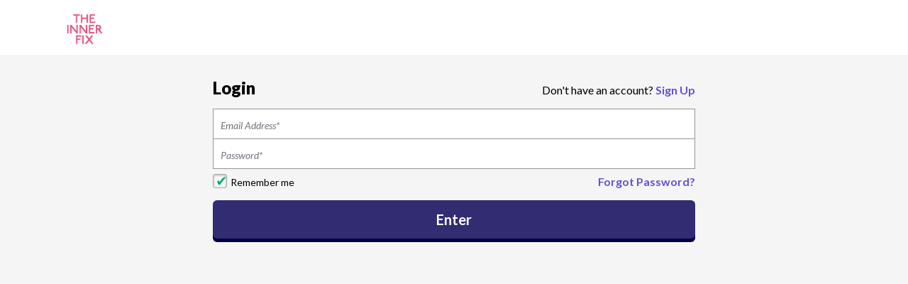

--- FILE ---
content_type: text/html; charset=utf-8
request_url: https://theinnerfix.papertrell.com/purchase.aspx?shelfId=a993a535-78c6-4fb0-ae84-9e1dbac39cbc&defaultView=signIn
body_size: 63615
content:


<!DOCTYPE html>

<html xmlns="https://www.w3.org/1999/xhtml" lang="en">
<head><base href="https://theinnerfix.papertrell.com//"><title>
	The Inner Fix - Login
</title><meta charset="UTF-8" /><meta name="viewport" content="width=device-width, initial-scale=1" /><link href="https://fonts.googleapis.com/css?family=Lato:100,300,400,700,900,100italic,300italic,400italic,700italic,900italic" rel="stylesheet" type="text/css" /><meta name="twitter:card" content="summary" /><meta name="twitter:site" content="@papertrellapps" /><meta name="twitter:url" content="https://www.papertrell.com/purchase.aspx?shelfId=a993a535-78c6-4fb0-ae84-9e1dbac39cbc&amp;defaultView=signIn" /><meta property="og:type" content="product" /><meta property="og:url" content="https://www.papertrell.com/purchase.aspx?shelfId=a993a535-78c6-4fb0-ae84-9e1dbac39cbc&amp;defaultView=signIn" /><meta property="fb:admins" content="1051113714" /><meta name="keywords" /><link href="css/style_titleDetails.css" rel="stylesheet" /><link href="Styles/payment.css" rel="stylesheet" /><link href="/css/common.css" rel="stylesheet" type="text/css" />
    <script src="js/jquery-1.7.2.js" type="text/javascript"></script>
    <script src="js/jquery-migrate-1.2.1.js"></script>
    <script src="js/Campaign.js?v=1.5"></script>     
 	<link href="css/cookieconsent.min.css" rel="stylesheet" />
    <script src="js/cookieconsent.min.js"></script>
    <link id="lnkFavIcon1" rel="shortcut icon" type="image/x-icon" />
    
    <script  type="text/javascript">
          if (typeof Object.assign != 'function') {
              // Must be writable: true, enumerable: false, configurable: true
              Object.defineProperty(Object, "assign", {
                  value: function assign(target, varArgs) { // .length of function is 2
                      'use strict';
                      if (target == null) { // TypeError if undefined or null
                          throw new TypeError('Cannot convert undefined or null to object');
                      }

                      var to = Object(target);

                      for (var index = 1; index < arguments.length; index++) {
                          var nextSource = arguments[index];

                          if (nextSource != null) { // Skip over if undefined or null
                              for (var nextKey in nextSource) {
                                  // Avoid bugs when hasOwnProperty is shadowed
                                  if (Object.prototype.hasOwnProperty.call(nextSource, nextKey)) {
                                      to[nextKey] = nextSource[nextKey];
                                  }
                              }
                          }
                      }
                      return to;
                  },
                  writable: true,
                  configurable: true
              });
          }
          if (!Object.entries)
              Object.entries = function (obj) {
                  var ownProps = Object.keys(obj),
                      i = ownProps.length,
                      resArray = new Array(i); // preallocate the Array
                  while (i--)
                      resArray[i] = [ownProps[i], obj[ownProps[i]]];

                  return resArray;
              };
      </script>
    <script type="text/javascript">
        var shelfColor = "";
        var CookieConsentLearnMoreLink = "";
        $(document).ready(function () {
            var defaultView = getParameterByName('defaultView');
            if (defaultView.toLowerCase() == 'signin') {
                $("#divRegister").hide();
                $("#divLogin").show();
                if ($('#divBeforeLogin').length > 0)
                    $("#divSubscribe").hide();
            }
            else if (defaultView.toLowerCase() == 'signup') {
                $("#divLogin").hide();
                $("#divRegister").show();
                if ($('#divBeforeLogin').length > 0)
                    $("#divSubscribe").show();
            }
            else {
                $('#divLogin').hide();
                $('#divRegister').show();
                if ($('#divBeforeLogin').length > 0)
                    $("#divSubscribe").show();
            }

            // MSI
            if (($.browser && $.browser.msie) || (!!navigator.userAgent.match(/Trident\/7\./))) {
                //alert("this is IE!");
                //alert($.browser.version);
                //$('#bckgrnd_Image_overlay').css('display', 'block');
                $('.wrap_container_book').css('background-color', 'rgba(0, 0, 0, 1.0)');
                $('.book_buy img').css('box-shadow', 'none');
            }
            //var isSafari = navigator.vendor.indexOf("Apple") == 0 && /\sSafari\//.test(navigator.userAgent); // true or false

            //if (navigator.userAgent.indexOf('Safari') != -1 && navigator.userAgent.indexOf('Chrome') == -1)
            if (navigator.vendor && navigator.vendor.indexOf("Apple") == 0 && /\sSafari\//.test(navigator.userAgent)) {
                //alert("Safari!");
                $('.book_buy, .booktitle_authour_wrap').css('display', 'block');
                $('.price_book, .price_book_2').css('display', 'inline-table');
                $('.safari-wrapper').css({
                    'display': 'table-cell',
                    'width': '75%'
                });
                $('#bckgrnd_Image').css({
                    'height': '276px'
                });
            }
            ListPrice = $('#hdListPrice').text();
            ExpireText = $('#PurchasePageprice_ExpiresOn').text();
            OriginalPrice = $('#hdPrice').text();
            OriginalTax = $('#hdTax').text();
            OriginalTotal = $('#hdTotal').text();
            var retunrToTitle = getParameterByName('returnToTitlePage');
            $('#giftThis').click(function () {
                $("#lblGiftErrMsg").html('');
                if ($('#giftThis:checked').length > 0) {
                    $('.gift_title_fields').show(500);
                } else {
                    $('.gift_title_fields').hide(500);
                }
            });
            var gift = getParameterByName('gift');
            if (gift == 'true') {
                loadGiftInfo(true);
            }
            if ($("#hdnHasApp").val().toLowerCase() == 'true') {
                $('#giftThis').attr("disabled", "disabled");
            }
             
            if ($('#hdPrice').text() != "" && $('#hdPrice').text().indexOf("Free") < 0 && !retunrToTitle) {
                $('#redeemBox').show();
                var pin = getParameterByName('code');
                if (pin && pin != '') {
                    $("#txtPin").val(pin);
                    var iptPin = document.getElementById("iptValidatePin");
                    if (iptPin)
                        ValidatePin(iptPin);
                }
            }
            else if ($('#hdPrice').text() == "Free") {
                $('#giftBox').hide();
                $('#divTaxValue').hide();
                $('#divTotal').hide();
                $("#divSavedCard").hide();
                $("#divNewCard").hide();
                $("#divProceed").hide();
                //$("#divSubscribe").show();
                var shelfid = getParameterByName('shelfId');
                var appid = getParameterByName('appId');
                var isbn;
                if (!appid)
                    isbn = getParameterByName('isbn');
                if ((appid || isbn) && shelfid) {
                    showloader(true, 'Processing...');
                    $.ajax({
                        type: "POST",
                        dataType: "json",
                        url: "handlers/PaymentHandler.ashx",
                        data: {
                            mode: 'GetFreeTitle',
                            shelfid: shelfid,
                            appid: appid,
                            newsletterSignup: $('#cbSubscribe').prop('checked') ? $('#cbSubscribe').prop('checked') : false,
                            isbn: isbn,
                            isGift: IsGift(),
                            giftInfo: IsGift() ? JSON.stringify({ name: $("#txtGiftName").val(), email: $("#txtGiftEmail").val(), message: $("#txtGiftMessage").val() }) : ""
                        },
                        success: function (data) {
                            if (data[0].result.indexOf("transid") > -1 || data[0].result.indexOf("status") > -1) {
                                window.location.href = data[0].result;
                            } else if (data[0].error) {
                                $('#lblErrorMessage').html(data[0].Error);
                            }
                            showloader(false);
                        }

                    });
                }
                else
                    $("#divProceed").show();
            }
            if ($('#totalCartTitlePrice') && parseFloat($('#totalCartTitlePrice').data('total')) == 0) {
                $('#giftBox').hide();
                $('#divTaxValue').hide();
                $('#divTotal').hide();
                $("#divSavedCard").hide();
                $("#divNewCard").hide();
                $("#divProceed").hide();
                $("#divProceed").show();
            }
            if ($(".card.active.list_added_cards").length > 0)
                HasCard = true;
            //else
            //    $("#divSubscribe").hide();

            $('input[name=txtPin]').keyup(function (event) {
                if (event.keyCode == 13) {
                    $('#iptValidatePin').click();
                    $('#iptValidatePin').focus();
                }
            });

            $("#bill_State").change(function () {
                if ($(this).val() == "")
                    $(this).addClass("empty");
                else {
                    $(this).removeClass("empty");
                    $('#bill_Short_State').val($(this).val())
                }
            });
            $("#bill_State").change();

            $("input[name='newCard']").keyup(
                function (e) {
                    var val = $(this).val();
                    switch (this.id) {
                        case "card_exp_month":
                            if (val.length == 2)
                                $('#card_exp_year').focus().select();
                            break;
                        case "card_exp_year":
                            if (val.length == 2)
                                $('#car_cvv').focus().select();
                            break;
                        case "card_Number":
                            if (val.replace(/ /g, '').length == 16)
                                $('#card_exp_month').focus().select();
                            break;
                        default:
                            break;

                    }
                });
            shelfColor = $('#hdnShelfColor').val();
            var CookieConsentVal = $('#hdnCookieConsent').val();
            var CookieConsentUrl = $('#hdnCookieConsentUrl').val();
            if (CookieConsentVal != '' && typeof CookieConsentVal != 'undefined')
            {
                if (CookieConsentVal.toLowerCase() == 'true') 
                {
                    if(CookieConsentUrl)
                    {
                        CookieConsentLearnMoreLink= CookieConsentUrl;
                    }
                    else{
                        CookieConsentLearnMoreLink ='/privacy';
                    }

                    ShowCookieConsentMessage();
              
                }
            }
          });
              
        //  showing error msg label
        function showErrorMessage(msg) {            
            $('#btnDoPay').hide();
            $('#lblSavedCardError').slideDown();
            $('#lblSavedCardError').addClass("error");
            $('#lblSavedCardError').text(msg);
            return false;
        }
        function HideErrorMessage() {
            $('#lblErrorMessage').html("");
        }
        
        var ListPrice;
        //var ExpireText;
        var OriginalPrice;
        var OriginalTax;
        var OriginalTotal;
        var HasCard = false;
        var ValidatePin = function (ctrl) {
            $('#lblErrorMessage').html('');
            if (ctrl.value == "Clear") {
                showloader(true, 'Clearing the code...');
                $.ajax({
                    type: "GET",
                    dataType: "json",
                    url: "handlers/shelfSiteHandler.ashx?method=ResetPin",
                    data: { mode: 'ResetPin' },
                    success: function () {
                        $('#iptValidatePin').addClass('applypin').removeClass('resetpin');
                        ResetPrice();
                        $('#hdListPrice').show();
                        $('#PurchasePageprice_ExpiresOn').show();
                        $("#txtPin").val("");
                        $('#iptValidatePin').val("Apply");
                        $("#txtPin").removeAttr("disabled");
                        $('#banner_container').html("");
                        $("#divSubscribe").hide();
                        $("#dvCampaigns").html("");
                        $('#giftBox').show(500);
                        showloader(false);
                    },
                    failure: function (result) { },
                    error: function (result) { }
                });
            }
            else {

                var apin = document.getElementById("txtPin");
                var PIN = apin.value;
                if ($.trim(PIN) != '') {
                    var shelfid = getParameterByName('shelfId');
                    var appid = getParameterByName('appId');
                    var isbn;
                    if (!appid)
                        isbn = getParameterByName('isbn');
                    var currency = getParameterByName('currency');
                    var country = getParameterByName('country');
                    $("#txtPin").attr("disabled", "disabled");
                    showloader(true, 'Applying the code...');
                    $.ajax({
                        type: "GET",
                        dataType: "json",
                        url: "handlers/shelfSiteHandler.ashx?method=ApplyPin&Pin=" + PIN + "&appid=" + appid + "&shelfid=" + shelfid + "&isbn=" + isbn + "&currency=" + currency + "&country=" + country,
                        data: { mode: 'ApplyPin' },
                        success: function (result) {
                            if (result.Error) {
                                $('#lblErrorMessage').html(result.Error);
                                ResetPrice();
                                $("#txtPin").removeAttr("disabled");
                            }
                            if (result.HTMLContent) {
                                $('#PurchaseItemContainer').html(result.HTMLContent);
                                $('#iptValidatePin').addClass('resetpin').removeClass('applypin');
                                $('#iptValidatePin').val("Clear");
                                var applytext = "<span style='color: #14C68C;font-size:14px;'><strong>Applied successfully</strong></span>";
                                $('#lblErrorMessage').html(applytext);
                                if (parseInt(result.Total) == 0) {
                                    $("#divSavedCard").hide();
                                    $("#divNewCard").hide();
                                    $("#divProceed").show();
                                    $("#divSubscribe").show();
                                }
                                else{
                                    if (HasCard)
                                        showContent("#divSavedCard", "#divNewCard");
                                    else
                                        showContent("#divNewCard", "#divSavedCard");
                                    $("#divProceed").hide();
                                }
                                if (result.BannerHTMLContent)
                                    $('#banner_container').html(result.HTMLContent);
                                if (result.DisplayMessage)
                                    $("#dvCampaigns").html("<div class='offerText scrolls_pmt'><span class='offer_sel_title_txt'>" + result.DisplayMessage + "</span></div>");
                                $('#iptValidatePin').hide();
                            }
                            else if (result.PriceAfterDiscount) {
                                if (result.PriceAfterDiscount == "Free" ) {
                                    $('#divTaxValue').hide();
                                    $('#divTotal').hide();
                                    $("#divSavedCard").hide();
                                    $("#divNewCard").hide();
                                    $("#divProceed").show();
                                    $("#divSubscribe").show();
                                    $("#giftBox").hide();

                                }
                                else {
                                    if (HasCard)
                                        showContent("#divSavedCard", "#divNewCard");
                                    else
                                        showContent("#divNewCard", "#divSavedCard");
                                    $("#divProceed").hide();
                                }
                                var discount = '';
                                if (result.DiscountPercent)
                                    discount = result.DiscountPercent + "%";
                                else if (result.DiscountPrice && parseFloat(result.DiscountPrice) > 0 ) {
                                    if (result.PriceAfterDiscount && result.PriceAfterDiscount.split(' ').length > 1)
                                        discount = result.PriceAfterDiscount.split(' ')[0] + result.DiscountPrice;
                                    else
                                        discount = '$' + result.DiscountPrice;
                                }
                                if (discount) {
                                    var applytext = "<span style='color: #14C68C;font-size:14px;'><strong>" + discount + "</strong> discount applied</span>";
                                    $('#lblErrorMessage').html(applytext);
                                }
                                var pricehtml = result.PriceAfterDiscount;
                                if (pricehtml != "") {
                                    var getlistprice = $('#hdListPrice').text();
                                    var getsalprice = OriginalPrice;
                                    if (getlistprice != "") {
                                        $('#hdListPriceSaleprice').text(getlistprice + ' On Sale ' + getsalprice);
                                    }
                                    else {
                                        if (OriginalPrice != result.PriceAfterDiscount) {
                                            $('.striked_price').text(OriginalPrice);
                                            $('.striked_price').show();
                                        }

                                    }
                                    $('#hdListPrice').hide();
                                    $('.striked_price').hide();
                                    $("#hdListPriceSaleprice").css("display", "block"); // Here I m setting "display, "block" because (.strike_price) class is using in hdListPriceSaleprice. That's why after executing this line $('.striked_price').hide(); hdListPriceSaleprice div it was setting dislpay none.So again i m setting "display block for displaying the List Price with On Sale Price values" 
                                }
                                else {
                                    if (OriginalPrice != result.PriceAfterDiscount) {
                                        $('.striked_price').text(OriginalPrice);
                                        $('.striked_price').show();
                                    }

                                }

                                $('#hdPrice').html(pricehtml);
                                if (result.DiscountPercent)
                                    $('#discountOff').text('(' + result.DiscountPercent + '% OFF!)');
                                if (result.Tax)
                                    $('#hdTax').text(result.Tax);
                                if (result.Total)
                                    $('#hdTotal').text(result.Total);
                                $('#iptValidatePin').addClass('resetpin').removeClass('applypin');
                                $('#iptValidatePin').val("Clear");
                                $("#PurchasePageprice_ExpiresOn").hide();
                            }
                            
                            if (OriginalPrice != result.PriceAfterDiscount) {
                                if (result.BannerHTMLContent)
                                    $('#banner_container').html(result.BannerHTMLContent);
                                if (result.DisplayMessage)
                                    $("#dvCampaigns").html("<div class='offerText scrolls_pmt'><span class='offer_sel_title_txt'>" + result.DisplayMessage + "</span></div>");
                            } else {
                                $('#redeemBox').hide();
                            }
                            if (result.CampaignTypeId == 7)
                                  $('#giftBox').hide(500);
                            showloader(false);
                        },
                        failure: function (result) {
                            showloader(false);
                        },
                        error: function (result) {
                            showloader(false);
                        }
                    });
                }
                else {
                    showloader(false);
                    $('#lblErrorMessage').html("Please enter a code");
                }
            }
        }
        var ResetPrice = function () {
            $('#hdPrice').text(OriginalPrice);
            if (OriginalTax) {
                $('#divTaxValue').show();
                $('#hdTax').text(OriginalTax);
            }
            if (OriginalTotal) {
                $('#divTotal').show();
                $('#hdTotal').text(OriginalTotal);
            }
            if (HasCard)
                showContent("#divSavedCard", "#divNewCard");
            else
                showContent("#divNewCard", "#divSavedCard");
            $('.striked_price').text('');
            $('#discountOff').text('');
            $("#divProceed").hide();
        }
        var redeem = function () {
            showloader(true,'Processing...');
            var pin = $("#txtPin").val();
            var shelfid = getParameterByName('shelfId');
            var appid = getParameterByName('appId');
            var isbn;
            if (!appid)
                isbn = getParameterByName('isbn');
            $.ajax({
                type: "POST",
                dataType: "json",
                url: "handlers/PaymentHandler.ashx",
                data: {
                    mode: 'RedeemPin',
                    method: 'RedeemPin',
                    pin: pin,
                    shelfid: shelfid,
                    appid: appid,
                    isbn : isbn,
                    newsletterSignup: $('#cbSubscribe').prop('checked') ? $('#cbSubscribe').prop('checked') : false,
                    isGift: IsGift(),
                    giftInfo: IsGift() ? JSON.stringify({ name: $("#txtGiftName").val(), email: $("#txtGiftEmail").val(), message: $("#txtGiftMessage").val() }) : ""
                },
                success: function (data) {
                    if (data[0].result) {
                        window.location.href = data[0].result;
                    } else if (data[0].error) {
                        $('#lblErrorMessage').html(data[0].Error);
                    }
                    showloader(false);
                }
            });
        }

        function Logout() {            
            $.ajax({
                type: "GET",
                url: "handlers/shelfSiteHandler.ashx",
                dataType: "json",
                data: { mode: 'Logout' },
                success: function (data) {
                    pushGoogleAnalyticsData("Purchase Page", "Log out");
                    if (typeof CallbackAfterLogout !== 'undefined' && $.isFunction(CallbackAfterLogout)) {

                        CallbackAfterLogout();
                    }
                    else {
                        window.location.reload();
                    }
                },
                error: function (data) {
                    pushGoogleAnalyticsData("Purchase Page", "Log out");
                    if (typeof CallbackAfterLogout !== 'undefined' && $.isFunction(CallbackAfterLogout)) {

                        CallbackAfterLogout();
                    }
                    else {
                        window.location.reload();
                    }
                },
                failure: function (data) {
                }
            });
        }


        $(document).ready(function () {
            updateProceedButtonCss();
        });

        function updateProceedButtonCss() {
            var seventyFivePercWinht = ($(window).height() / 100) * 75;
            var htItems = $("#PurchaseItemContainer").height();
            if (htItems >= seventyFivePercWinht) {
                $('.proceed_to').show();
                $(window).scroll(scrollHandler);
            }
            else {
                $(window).off("scroll", scrollHandler);
                $('.proceed_to').hide();
            }
        }

        var scrollHandler = function () {
            //myScroll = $(window).scrollTop();
            var purchaseItemHeight = $("#PurchaseItemContainer").height() / 3;
            if ($(this).scrollTop() > purchaseItemHeight) {
                $('.proceed_to').fadeOut();
            }
            else {
                $('.proceed_to').fadeIn();
            }
        }

        function showPaymentOptions()
        {
            $(window).off("scroll", scrollHandler);
            $('.proceed_to').hide();
            $("html, body").animate({ scrollTop: $(document).height() }, 1000);
        }
              
        function ShowCookieConsentMessage() {
            window.addEventListener("load", function () {
                window.cookieconsent.initialise({
                    "palette": {
                        "popup":
                            {
                              "background": shelfColor,
                            },
                        "button":
                            {
                            "background": "#FFFFFF",
                            }
                        },
                    "theme": "classic",
                    "content": {
                        message: 'This website uses cookies to ensure you get the best experience. By continuing, you agree to this use.',
                        href:CookieConsentLearnMoreLink ,
                    },

                })
            });
        }
    </script>
    <script type="text/javascript" language="javascript">
        /* -----Please dont delete this script, this is to make calls to the server to maintain the session-----*/
        var keepSessionAlive = function () {
            $.ajax({
                type: "POST",
                url: "handlers/SessionKeepAliveHandler.ashx",
                data: { firstName: 'stack', lastName: 'overflow' },
                dataType: "json",
                success: function (response) { }
            });
        }
        $(function () {
            setInterval(keepSessionAlive, 250000);
        });
    </script>
</head>
<body id="page_body" style="background-color: #f5f5f5;" class="register_page">
     
    <script src="https://ajax.googleapis.com/ajax/libs/jquery/2.1.4/jquery.min.js"></script>      
    <script src="../js/form-render/form-render.min.js" defer></script>   
  	<script type="text/javascript">

        var container;
        var formData;
        $(document).ready(function () {
            container = document.getElementById('formRender');
            formData = $("#hdnCustomFieldsJson").val();
            if (formData) {
                var formRenderOpts = {
                    container: container,
                    formData: formData,
                    dataType: 'json'
                };

                $(container).formRender(formRenderOpts);
                $("#formRender").show();
            }
             if ($("#indie").text())
                    $("#lnkIndieCommerce").show();
        });
        </script>
    
    
     <script>  dataLayer = [{ 
'pageCategory':'Title Purchase'
 }]; </script>
<!-- Google Tag Manager -->
<script>(function(w,d,s,l,i){w[l]=w[l]||[];w[l].push({'gtm.start':
new Date().getTime(),event:'gtm.js'});var f=d.getElementsByTagName(s)[0],
j=d.createElement(s),dl=l!='dataLayer'?'&l='+l:'';j.async=true;j.src=
'//www.googletagmanager.com/gtm.js?id='+i+dl;f.parentNode.insertBefore(j,f);
})(window,document,'script','dataLayer','GTM-NXWRHJ');</script>

<noscript><iframe src="//www.googletagmanager.com/ns.html?id=GTM-NXWRHJ"
height="0" width="0" style="display:none;visibility:hidden"></iframe></noscript><!-- End Google Tag Manager -->

     <div id="dvLitCtrl"><script type='text/javascript'> var UACodeUser=''; var UACodePapertrell='UA-32077870-1'; var GCodeUser='';</script></div>
    
    <style type="text/css">
        .pro-loader {
            background: url(images/loader.gif);
            background-repeat: no-repeat;
        } 
  .scrolls_pmt::-webkit-scrollbar {
 width: 6px;
}
/* Track */
.scrolls_pmt::-webkit-scrollbar-track {
 -webkit-box-shadow: inset 0 0 3px rgba(0,0,0,0.15);
 -webkit-border-radius: 3px;
 border-radius: 3px;
}

/* Handle */
.scrolls_pmt::-webkit-scrollbar-thumb {
 -webkit-border-radius: 3px;
 border-radius: 3px;
        background: rgba(253, 253, 253, 0.9);
 -webkit-box-shadow: inset 0 0 3px rgba(255,255,255,0.15);
}
        /*.applypin {
            cursor: pointer;
            height: 30px;
            background: #694ED3;
            border: 1px solid #694ED3;
            border-radius: 2px;
            -moz-border-radius: 2px;
            -webkit-border-radius: 2px;
            color: #ffffff;
            text-align: center;
            font-size: 13px;
            -webkit-appearance: none;
            margin-left: 5px;
        }

        .resetpin{
             cursor: pointer;
            height: 30px;
            background: #E17F7F;
            border: 1px solid #E17F7F;
            border-radius: 2px;
            -moz-border-radius: 2px;
            -webkit-border-radius: 2px;
            color: #ffffff;
            text-align: center;
            font-size: 13px;
            -webkit-appearance: none;
            margin-left: 5px;
        }*/

       .OfferRemove {
                cursor: pointer;
    color: White;
    text-decoration: none;
    position: relative;
    float: right;
    width: auto;
    border-radius: 50%;
    border: 1px solid #fff;
    text-align: center;
    font-size: 12px;
    padding: 5px;
    border-radius: 4px;
    margin-top: 15px;
        }

       .OfferRemove:hover {
             text-decoration:none;
             text-shadow: 1px 1px 1px #555;
             background-color: #000;
             color: #fff;
        }

        .OfferTotalPrice {   
           width: 90%;
    display: table;
    max-width: 680px;
    margin: 10px auto;
    text-align: right;
    font-weight: bold;
    margin: 10px auto;
        }

        .applypin {
    cursor: pointer;
    height: 35px;
    background: #15847F;  
    border: 1px solid #0F5F5B;
    border-radius: 2px;
    -moz-border-radius: 2px;
    -webkit-border-radius: 0px;
    color: #ffffff;
    text-align: center;
    font-size: 13px;
    -webkit-appearance: none;
    margin-left: -1px;
    float: left;
    padding: 0px 20px;
    font-family: 'Lato', sans-serif;
}
        .applypin:hover {
  background-color: #126F6A;
  border-color: #0B4E4B;
}
           .resetpin {
    cursor: pointer;
    height: 35px;
    background: #E17F7F;
    border: 1px solid #E17F7F;
    border-radius: 2px;
    -moz-border-radius: 2px;
    -webkit-border-radius: 0px;
    color: #ffffff;
    text-align: center;
    font-size: 13px;
    -webkit-appearance: none;
    margin-left: -1px;    
    padding: 0px 20px;
    font-family: 'Lato', sans-serif;
}

        #hdListPrice {
    text-decoration: line-through;
    color: #D5C8C7;
    }

        #PurchasePageprice_ExpiresOn {
            color: #D5C8C7;
            font-size: 14px;
          }
        .proceed_to {
            display:none;
            position: fixed;
            bottom: 0px;
            z-index: 2;
            background-color: #694ED3;
            border: 0;
            color: #FFF;
            width: 100%;
            font-size: 20px;
            font-weight: 700;
            padding: 15px 10px;
            box-shadow: 0 5px 0 #543EA9;
            -webkit-box-shadow: 0 5px 0 #543EA9;
            -moz-box-shadow: 0 5px 0 #543ea9;
            outline: 0;
            transition: all .1s linear;
            text-align: center;
            -webkit-appearance: none;
            border-radius: 0;
            -webkit-border-radius: 0;
            -moz-border-radius: 0;
            font-family: 'Lato', sans-serif;
            cursor: pointer;
        }

        .lbSubscribe a{
            color:#000;
        }
        .lbSubscribe{
		font-weight:bold;
		}
        /*.fb-required{
            display:none;
        }*/
        
    </style>
    <style>
        /** 
            * CSS to style stripe Element's container.
        */
        .StripeElement {
          background-color: white;
          padding: 8px 12px;
          /*border-radius: 4px;*/
          border: 1px solid #959595;
          box-shadow: 0 1px 3px 0 #e6ebf1;
          -webkit-transition: box-shadow 150ms ease;
          transition: box-shadow 150ms ease;
        }

        .StripeElement--focus {
          box-shadow: 0 1px 3px 0 #cfd7df;
        }

        .StripeElement--invalid {
          border-color: #fa755a;
        }

        .StripeElement--webkit-autofill {
          background-color: #fefde5 !important;
        }
        #card-errors{
            height: 30px;
            padding: 4px 0;
            color: #900;
            font-size: 14px;
        }
       .purchase_page #form #shelfImage_Logo{
           max-width:800px !important;
           padding:0px !important;
       }
        .purchase_page #form #logoimg{
            padding:0px 10px;
        }
       .purchase_page #form header{
           border-bottom: 1px solid #eeeef3;
       }
         .register_page #form #shelfImage_Logo{
           max-width:800px !important;
           padding:0px !important;
       }
        .register_page #form #logoimg{
            padding:0px 10px;
        }
       .register_page #form header{
           border-bottom: 1px solid #eeeef3;
       }
        @media(max-width:480px){
            .purchase_page #form #hummingBird_widget{
                margin-left:148px !important;
            }
        }   
        .offer_title_box {
            padding-left: 20px;
        }
        .offer_title_text {
            font-size: 18px;
            font-weight: 600;
        }
    </style>
    <div id="form"  style="min-height: 850px;">
        <input name="hdnValidEmail" type="hidden" id="hdnValidEmail" />
        <input name="hdnAppid" type="hidden" id="hdnAppid" />
        <input name="hdnAppName" type="hidden" id="hdnAppName" />
        <input name="hdnShelfId" type="hidden" id="hdnShelfId" value="a993a535-78c6-4fb0-ae84-9e1dbac39cbc" />
        <input name="hdnAppPrice" type="hidden" id="hdnAppPrice" />
        <input name="hdnCheckOutURL" type="hidden" id="hdnCheckOutURL" />
        <input name="hdnPurchaseCountries" type="hidden" id="hdnPurchaseCountries" />
        <input name="hdnStripePKey" type="hidden" id="hdnStripePKey" />
        <input name="hdnUserName" type="hidden" id="hdnUserName" />
        <input name="hdnShelfColor" type="hidden" id="hdnShelfColor" value="#322c73" />
        <input name="hdnCookieConsent" type="hidden" id="hdnCookieConsent" />
        <input name="hdnCookieConsentUrl" type="hidden" id="hdnCookieConsentUrl" />
        <input name="hdnCustomFieldsJson" type="hidden" id="hdnCustomFieldsJson" />
        <input name="hdnCurrency" type="hidden" id="hdnCurrency" />
        <input name="hdnHasApp" type="hidden" id="hdnHasApp" value="false" />
        <header style="min-height: 77px;height:auto;">
            
            <div id="shelfImage_Logo" class="app-logo-block" style="float: left; max-width: 50px; padding: 10px;">
                 <a href="/" id="home_anchor" aria-label="Home" onclick="javascript:pushGoogleAnalyticsData(&#39;Purchase Page&#39;, &#39;Store Logo Clicked&#39;);">
                      <img src="https://www.papertrell.com/web/Consumers/002/Users/762/ShelfImage/a993a535-78c6-4fb0-ae84-9e1dbac39cbc/navbar_256x82.png" id="logoimg" alt="The Inner Fix logo - Home" style="border: 0px solid #bfbfbf;" />
                 </a>
            </div>
            
            
             <div id="lnkIndieCommerce"  style="float: right;margin-top: 20px;display: none;">
                <a id="IndieCommerceId">
                    <span id="indie" style="cursor:pointer;display:none;background-color: #49beba;border-radius: 30px;color: white !important;right: 12px;" class="btn-lo"></span>
                    </a>
            </div>
        </header> 
               <div id="proceedto" class="proceed_to" onclick="showPaymentOptions();">Proceed to Checkout</div>
        <div class="cd-main-content">
            <div class="wrap_container">
                <div id="bckgrnd_Image" class="wrap_black_overlay_book" style="display: table; -webkit-filter: blur(50px); height: 214px; position: absolute; z-index: -1; background-size: cover; background-repeat: no-repeat;">
                </div>               
                <div id="PurchaseItemContainer">
                    <div  id="banner_container"  style="padding-bottom: 0px;padding-top:0px;"  >                
            </div>
                    <div class="wrap_bgookbg"  style="padding-bottom: 0px;" >
                    <div class="book_buy" style="padding-bottom:30px;">
                         
                        <div id="titleCard" class="bookimage_wrapper title_card">                            
                            
                            
                         </div>
                        <div class="safari-wrapper">
                            <div class="booktitle_authour_wrap">
                                <h2 id="hdTitleName"></h2>
                                <h3 id="hdAuthorName"></h3>
                                 
                            </div>
                              
                            <div class="priceTable price_book">
                                <div style="display: table;">
                               <div class="priceRow" id="divListPrice">
                               <div id="hdListPrice"></div>
                                <div id="hdListPriceSaleprice" class="striked_price"></div>
                               <div id="PurchasePageprice_ExpiresOn"></div>
                               </div>  
                                <div class="priceRow">
                                        <div class="label" id="discountOff" style="color: #6fba54; vertical-align: bottom;"></div>
                                        <div class="price">
                                            <div class="striked_price"></div>
                                            <div id="hdPrice"></div>
                                </div>                               
                                    </div>
                                
                                
                                </div>
                            </div>
                            
                        </div>
                         <div id="dvCampaigns" style="display: table;width: 100%;max-width: 680px;margin: 0 auto;"></div>
                    </div>   
                        </div>
                </div>
                 
                <div style="width: 100%;">
                    
                    <div id="redeemBox" class="container_checkout" style="border-bottom: 1px dotted #cccccc; display: none;">
                        <h1 style="font-size: 16px; font-weight: bold; padding-bottom: 10px;">Enter your redemption code and click apply</h1>
                        <div style="display: table;">
                            <input name="txtPin" type="text" id="txtPin" autocomplete="off" aria-label="Redemption Code" class="form-textfield" placeholder="" style="height: 35px; background: #FFF; border: 1px solid #D1D1D1; border-radius: 0px; -moz-border-radius: 0px; -webkit-border-radius: 0px; color: #222; font-size: 13px; margin-top: 0px; padding-left: 10px; margin-left: 0px; width: 195px; float: left;" />
                            <input id="iptValidatePin" onclick="javascript: ValidatePin(this)" type="button" class="applypin" value="Apply" />
                            <label id="lblErrorMessage" class="error-message redeemerror" style="font-size: 12px; color: #FA0B3B; margin: 10px 0px 20px 0px; float: left; clear: both;"></label>
                        </div>
                    </div>
                    </div>

                <div id="divBeforeLogin" style="position: relative; background-color: #f5f5f5;">

                    <div class="checkout_process" id="divRegister" style="display:none">
                        <div class="container_checkout">
                            <div class="form-title table">
                                <h3>Create Account</h3>
                                <span>Already have an account? <a onclick="showContent('#divLogin','#divRegister')" role="button" >Sign In</a></span>
                            </div>
                            <div id="lblRegError" style="display: none;color:#A74F20 !important;" class="error-holder">Invalid email &amp; password combination</div>
                            <div class="formwrapper">
                                  <input name="signUp" type="text" id="reg_FirstName"  aria-label="First Name" class="field w1" placeholder="First Name*" />
                                <input name="signUp" type="text" id="reg_LastName"  aria-label="Last Name"  class="field w1" placeholder="Last Name*" />
                                <input name="signUp" type="text" id="reg_Email"  aria-label="Email" class="field w1" placeholder="Email Address*" />
                                <input name="signUp" type="password" id="reg_Pass" aria-label="Password" class="field w1" placeholder="Password*" />
                                <div id="formRender" style="display:none">

                                </div>
                            </div>
                            <div class="form-title table">
                                <h3>
                                                                         
                                        <input type="checkbox" checked="checked"  id="chkRememberReg" />
                                        <label for="chkRememberReg"  id="lbRememberReg" style="display:inline-block;padding-top:5px;" >Remember me</label>
                                   
                                </h3>
                                
                            </div>

                            <input type="button" onclick="RegisterUser()" class="submit-button" id="btnsignUp" value="Enter" />
                            
                        </div>
                    </div>

                    <div class="checkout_process" id="divLogin">
                        <div class="container_checkout">
                            <div class="form-title table">
                                <h3>Login</h3>
                                <span class="signup_link">Don't have an account? <a onclick="showContent('#divRegister','#divLogin')">Sign Up</a></span>
                            </div>
                            <div id="lblLoginError" style="display: none;color:#A74F20 !important;" class="error-holder">Invalid email &amp; password combination</div>
                            <div class="formwrapper">
                                <input name="login" type="text" id="login_Email" class="field w1" placeholder="Email Address*" />
                                <input name="login" type="password" id="login_Pass" class="field w1" placeholder="Password*" />
                            </div>
                            <div class="form-title table">
                                <h3>                                                                       
                                         <input type="checkbox" checked="checked"  id="chkRememberLogin" />
                                        <label for="chkRememberLogin"  id="lblRememberLogin" style="display:inline-block;padding-top:5px;" >Remember me</label>
                                    
                                </h3>
                                <span><a href="forgotpassword.aspx?returnurl=https%3a%2f%2ftheinnerfix.papertrell.com%2fpurchase.aspx%3fshelfId%3da993a535-78c6-4fb0-ae84-9e1dbac39cbc%26defaultView%3dsignIn" id="forgotPassword" target="_blank">Forgot Password?</a></span>
                            </div>

                            <input type="button" onclick="LoginUser()" class="submit-button" id="btnLogin" value="Enter" />
                        </div>
                    </div>
                </div>

                

                 
               
            </div>
            <div id="divSubscribe" class="container_checkout purchase_newslettersignup" style="display:block;padding-top:10px;">
                         </div>
        </div>
         <div id="dvFocus"></div>
        <div id="dvloader" class="loaderlightBox" style="display: none; left: 50%; position: fixed; top: 50%; z-index: 1000000; margin-left: -100px; margin-top: -100px;">
        <div class="loaderlightInnerBox" style="background: #fefefe;">
            <p>
                <span class="loader"></span>
            </p>
            <p>
                    Working on it...
                </p>
        </div>
    </div>
        <div id="loaderoverlay" style="display: none;">
        </div>
        <div id="lightBoxCnt" style="height: auto !important; padding: 20px !important; display: none;">
            <label style="float: left;">
                Please note that deleting this payment method will not cancel any of your open orders that use this payment method.
If you do not want this payment method to be displayed in your list of payment options, click "Confirm."</label>
            <a style="clear: both; float: left;" class="delete_confirmation" onclick="DeleteCard()">Confirm</a>&nbsp;
            <a style="margin-left: 3px; float: left;" class="delete_confirmation" onclick="CloseLightBox()">Cancel</a>
        </div>
       
    </div>
   
    <form id="checkoutform" action='https://sandbox.2checkout.com/checkout/purchase' method='post'>
        <input name="sid" type="hidden" id="sid" />
        <input name="x_receipt_link_url" type="hidden" id="x_receipt_link_url" />
        <input name="pptlcallbackurl" type="hidden" id="pptlcallbackurl" />
        <input id='mode' type='hidden' name='mode' value='2CO' />
        <input id='li_0_type' type='hidden' name='li_0_type' value='product' />
        <input id='li_0_name' type='hidden' name='li_0_name' value='' />
        <input id='li_0_price' type='hidden' name='li_0_price' value='' />
        <input id='card_holder_name' type='hidden' name='card_holder_name' value='' />
        <input id='street_address' type='hidden' name='street_address' value='' />
        <input id='street_address2' type='hidden' name='street_address2' value='' />
        <input id='city' type='hidden' name='city' value='' />
        <input id='state' type='hidden' name='state' value='' />
        <input id='zip' type='hidden' name='zip' value='' />
        <input id='formcountry' type='hidden' name='country' value='' />
        <input id='formemail' type='hidden' name='email' value='' />
        <input id='transactionid' type='hidden' name='transactionid' value="" />
        <input id='formphone' type='hidden' name='phone' value='' />
        <input id="hdnCompleteCheckout" class="btn green ng-binding" name='submit' type='submit' style='display: none;' value='COMPLETE CHECKOUT' />        
  
    </form>

    <script type="text/javascript" src="https://maps.googleapis.com/maps/api/js?v=3.exp&libraries=places&key=AIzaSyD8LVjYUHObR8fumETk_HVnL_oCR087qu4"></script>
    <script src="Scripts/jquery.payment.js"></script>
    <script src="Scripts/payment.js?v=1.3"></script> 
    <script type="text/javascript" src="Scripts/AffiliateScripts.js"></script>    
  
    <script type="text/javascript">

        
        $(document).ready(function () {
            // MSI
            if (($.browser && $.browser.msie) || (!!navigator.userAgent.match(/Trident\/7\./))) {
                //alert("this is IE!");
                //alert($.browser.version);
                $('.wrap_container').css('background-color', 'rgba(0, 0, 0, 0.95)');
            }


            // Onload of DOM change the styles according to the custom color selected by the user
            
                //Store the color value as HEX value in a variable
                var customHexColor = $('#hdnShelfColor').val();
                //console.log(customHexColor);
                //Function to convert HEX value to RGB
                function hexToRgbA(hex) {
                    var c;
                    if (/^#([A-Fa-f0-9]{3}){1,2}$/.test(hex)) {
                        c = hex.substring(1).split('');
                        if (c.length == 3) {
                            c = [c[0], c[0], c[1], c[1], c[2], c[2]];
                        }
                        c = '0x' + c.join('');
                        return 'rgb(' + [(c >> 16) & 255, (c >> 8) & 255, c & 255].join(',') + ')';
                    }
                    throw new Error('Bad Hex');
                }

                //Store the color value as RGB in a variable
                //var customColor = $(customHexColor).css('backgroundColor');

                //Use function to convert HEX value passed to RGB
                var customColor = (hexToRgbA(customHexColor));

                //Apply the color code to the submit button to reflect the customised bg color
                $('.submit-button').css('background-color', customColor);

                //Strip the string of the text and start bracket
                var customColor2 = customColor.replace('rgb(', '');
                //Strip the string of the end bracket
                var customColor3 = customColor2.replace(')', '');

                // Convert to an array
                var array = customColor3.split(",");
                //console.log(array);
                //Declare an empty variable to store the values
                var modString = '';
                //For loop to run through the array
                for (i = 0; i < array.length; i++) {
                    if (i < array.length - 1) {
                        modString += (parseInt(array[i]) - 50).toString() + ', ';
                    } else {
                        modString += (parseInt(array[i]) - 50).toString();
                    }
                }
                //New variable concatenating the RGB CSS syntax
                var darkenedValues = 'rgb(' + modString + ')';
                //console.log(darkenedValues);
                //Apply this new variable to the CSS box shadow property to get the darkened shadow effect
                $('.submit-button').css('box-shadow', '0 5px 0 ' + darkenedValues);
                //$('.submit-button').css('box-shadow', '0 5px 0 ' + customColor);

                //Apply the color code to the links as well to reflect the customised bg color
               // $('.bottom_text a, .container_checkout a').css('color', darkenedValues);

            //skip "Proceed to Checkout" click if action = pay in url
            if (getParameterByName('action') === "pay") {
                if ($('#btnStripeCheckout').length > 0) {
                    //click checkout button
                    createCheckoutSession();
                }
            } else {
                if ((getParameterByName('code') && !$('#hdnAppid').val()) || $('#hdnAppid').val()) {
                    //fire begin checkout event 
                    if (window['google_tag_manager']) {
                        var dlv = JSON.parse($('#hdnCurrency').val());
                        var actField = dlv.actField;
                        var products = dlv.products;
                        var totalPrice = parseFloat(actField.totalprice);
                        dataLayer.push({
                            'event': 'gtm.checkout',
                            'ecommerce': {
                                'currency': actField.currency,
                                'revenue': totalPrice,
                                'items': products,
                                'purchase': {
                                    'actionField': {
                                        'revenue': totalPrice,
                                        'currency': actField.currency,
                                        'coupon': actField.coupon || '',
                                        'tax': actField.totaltax ? parseFloat(actField.totaltax) : 0.00,
                                        'currency': actField.currency,
                                        'coupon': actField.coupon || '',
                                        'listprice': totalPrice || 0.00,
                                        'campaign': actField.campaign || ''
                                    },
                                    'products': products
                                }
                            }
                        });
                    }
                }
            }
        });


        $(document).keyup(function (e) {

            if (e.target.type == "number") {
                var number = new RegExp("^[0-9]*$");
                var inpText = $('#' + e.target.id)[0].value;
                if (!number.test(inpText) || !number.test(e.originalEvent.key)) {
                    $('#' + e.target.id)[0].value = "";
                    showErrorMsg('#lblRegError', errorMsg['SignUp_ValidNumber'], $('#' + e.target.id));
                }
            }

        });


       
        
    </script>
    <script type="text/javascript">
        /* NOTE:KEEP THIS SCRIPT AT THE END OF THE PAGE, UACodeUser AND UACodePapertrell ARE LOADED FROM THE SERVER */

        var _gaq = _gaq || [];
        if (UACodeUser) {
            _gaq.push(['_setAccount', UACodeUser]);
            _gaq.push(['_trackPageview']);
        }

        _gaq.push(['t2._setAccount', UACodePapertrell]);
        _gaq.push(['t2._setDomainName', 'papertrell.com']);
        _gaq.push(['t2._trackPageview']);

        (function () {
            var ga = document.createElement('script'); ga.type = 'text/javascript'; ga.async = true;
            ga.src = ('https:' == document.location.protocol ? 'https://ssl' : 'http://www') + '.google-analytics.com/ga.js';
            var s = document.getElementsByTagName('script')[0]; s.parentNode.insertBefore(ga, s);
        })();
    </script>
    <script>
        var key = $('#hdnStripePKey').val();
        if (!key) {
            $('.form-title h3:eq(1)').hide();
            $('#btnCheckout').hide();
            showErrorMsg('#lblNewCardError', errorMsg['Unkown_Error1'], '#lblNewCardError');

        } else {
            if (typeof (Stripe) !== 'undefined') {
                var stripe = Stripe(key);
                var elements = stripe.elements();
                var style = {
                    base: {
                        color: '#32325d',
                        lineHeight: '24px',
                        fontFamily: '"Helvetica Neue", Helvetica, sans-serif',
                        fontSmoothing: 'antialiased',
                        fontSize: '16px',
                        '::placeholder': {
                            color: '#aab7c4'
                        },

                    },
                    invalid: {
                        color: '#fa755a',
                        iconColor: '#fa755a'
                    }
                };
                var card = elements.create('card', { style: style, hidePostalCode: true });
                card.mount('#card-element');
                card.addEventListener('change', function (event) {
                    var displayError = document.getElementById('card-errors');
                    if (event.error) {
                        displayError.textContent = event.error.message;
                    } else {
                        displayError.textContent = '';
                    }
                });



                // Handle form submission
                var form = document.getElementById('payment-form');
                form.addEventListener('submit', function (event) {
                    event.preventDefault();
                    if (!newCardValidation())
                        return;

                    showloader(true, 'Saving card...');
                    var extraDetails = {
                        address_line1: $('#bill_Addline1').val().trim(),
                        address_line2: $('#bill_Addline2').val().trim(),
                        address_city: $('#bill_City').val().trim(),
                        address_state: $('#bill_State').find('option:selected').text().trim(),
                        address_zip: $('#bill_Zip').val().trim(),
                        address_country: $('#bill_Country').val().trim(),
                        name: $('#hdnUserName').val()
                    };
                    stripe.createToken(card, extraDetails).then(function (result) {
                        if (result.error) {
                            // Inform the user if there was an error
                            var errorElement = document.getElementById('card-errors');
                            errorElement.textContent = result.error.message;
                            showloader(false);
                        } else {
                            // Send the token to your server
                            stripeTokenHandler(result.token);
                        }
                    });
                });
            }
        }
        function stripeTokenHandler(token) {
            // Insert the token ID into the form so it gets submitted to the server
            var stoken = document.getElementById('stripetoken');
            if (stoken) {
                stoken.value = token.id;
            }
            else {
                var form = document.getElementById('payment-form');
                stoken = document.createElement('input');
                stoken.setAttribute('type', 'hidden');
                stoken.setAttribute('name', 'stripetoken');
                stoken.setAttribute('value', token.id);
                stoken.setAttribute('id', 'stripetoken');
                form.appendChild(stoken);
            }
            var mode = document.getElementById('livemode');
            if (mode) {
                mode.value = token.livemode;
            }
            else {
                mode = document.createElement('input');
                mode.setAttribute('type', 'hidden');
                mode.setAttribute('name', 'livemode');
                mode.setAttribute('value', token.livemode);
                mode.setAttribute('id', 'livemode');
                form.appendChild(mode);
            }
            // Submit the form
            createNewCard();
        }
        
    </script>
        <div style="text-align: center; padding-bottom: 10px">
        <span id="siteseal">          
             <img alt="Amazon SSL Certified - Secure and Encrypted Connection" src="images/ssl.png" style="max-width: 61px;margin-bottom: -9px;" />
        </span>
        <span style="position: relative; top: 3px;">
            <img alt="Powered by Stripe" src="images/PoweredByStripe.png" style="max-width: 300px;" /></span>
    </div>
     <footer>
        <div class="checkout_footer">
            <div class="customer_logo" style="margin: 20px auto 0 auto;">
                <img id="mailLogo_Img" width="200" style="display: none;" />               
                <a id="terms" target="_blank" aria-label="Terms of Use" style="font-weight: bold !important; " href="/terms">Terms of Use</a>
                <a id="privacy" target="_blank" aria-label="Privacy Policy" style="font-weight: bold !important; " href="/privacy">Privacy Policy</a>
            </div>

                <div class="customer_logo" style="margin-top: 0px; display: none;">
                    <img src="/images/powered_by_papertrell.jpg" id="Img1" width="160" />
                </div>
                <div class="copyright_message">
                    Powered by <a style="font-weight: bold !important;" href="https://www.papertrell.com">Papertrell</a><br />
                    <sup>©</sup> 2026 Trellisys.net. All Rights Reserved.
                </div>
        </div>
    </footer>
</body>
</html>

--- FILE ---
content_type: application/x-javascript
request_url: https://theinnerfix.papertrell.com//js/Campaign.js?v=1.5
body_size: 5054
content:

function processAddToCartData(data, appid) {

    var partData = data.responseText.split('|')
    if (partData[0] == "NotLoggedIn") {
        window.location.href = partData[1] + "&returnurl=" + encodeURI(window.location.href);
    }
    else if (partData[0] == "Success") {
        // call the function to update the client side flag for the cart icon in the .
        updateCartCount(appid)
    }
    else if (partData[0] == "Invalid") {
        console.log('Could not add title to Cart, Please contact Admin');
    }
}

function goToCart() {
    $("#ancCart")[0].click();
}


function RemoveCampaign(shelfid, callback)
{
    showloader(true, 'Removing the offer...');
    // as there can be only on campaign per cart >> when user clicks on remove campaign >> reset all the campaignid,isreward to buy titles.
    $.ajax({
        type: "POST",
        url: "handlers/shelfSiteHandler.ashx",
        dataType: "json",
        data: {
            mode: 'RemoveCampaign',
            ShelfID: shelfid
        },
        success: function (data) {
            callback(data)
            showloader(false);
        },
        error: function (data) {
            callback(data)
            showloader(false);
        },
        failure: function (data) {
            showloader(false);
        }
    });
}

function RemoveFromCart(appname, isbn, price, appid, shelfid, callback)
{
    var tgObj = [];
    tgObj.tgEvent = "RemoveFromCart";
    tgObj.isbn = isbn;
    tgObj.id = appid;
    tgObj.titleShelfName = "";
    tgObj.price = price;
    tgObj.shortenedName = appname;
    tgObj.shelfid = shelfid;
    tgObj.callback = callback;
    PushEventToTagManager("removefromcart", tgObj);

    for (i = 0; i < PurchaseTitleItems.length; i++) {

        if (PurchaseTitleItems[i].appid == appid) {
            var ptiIndex = PurchaseTitleItems.indexOf(PurchaseTitleItems[i]);
            PurchaseTitleItems.splice(ptiIndex, 1);
        }
    }

    // PurchaseTitleItems.

}

function updateCartHtml(data) {
    if (data.responseText == "") {
        window.location = "/";
    }
    else {
        $("#PurchaseItemContainer").html(data.responseText);
        var total = $('#totalCartTitlePrice').data('total');
        if (parseInt(total) == 0) {
            $("#divSavedCard").hide();
            $("#divNewCard").hide();
            $("#divProceed").show();
            $("#proceedto").text("Proceed");
        } else {
            if ($("#btnNewCard").is(":hidden"))
                showContent("#divSavedCard", "#divNewCard");
            else
                showContent("#divNewCard", "#divSavedCard");
            $("#divProceed").hide();
            $("#proceedto").text("Proceed to Checkout");
        }
    }
}

function PushEventToTagManager(eventName, paramdata) {
    try {
        if (dataLayer != undefined) {
            if (paramdata != undefined) {
                switch (eventName) {
                    case "impression":
                        dataLayer.push({
                            'event': 'gtm.titleimpression',
                            'ecommerce': JSON.parse(paramdata)
                        });
                        break;
                    case "titleclick":
                    case "campaigntitleclick":
                        if (window['google_tag_manager']) {
                            dataLayer.push({
                                'event': 'gtm.' + paramdata.tgEvent.toLowerCase(),
                                'ecommerce': {
                                    'click': {
                                        'actionField': { 'list': paramdata.list },      // Optional list property.
                                        'products': [{
                                            'name': paramdata.shortenedName,                      // Name or ID is required.
                                            'id': paramdata.isbn,
                                            'price': paramdata.price
                                        }]
                                    }
                                }
                            });
                        }

                        var cidQS = "";
                        if (paramdata.cid != undefined) {
                            cidQS = "?cid=" + paramdata.cid;
                        }

                        var navUrl = paramdata.titleShelfName + "/" + paramdata.id + "/" + paramdata.shortenedName + cidQS;
                        document.location = navUrl;

                        break;

                    case "buybuttonclick":
                        if (window['google_tag_manager']) {
                            dataLayer.push({
                                'event': 'gtm.' + paramdata.tgEvent.toLowerCase(),
                                'ecommerce': {
                                    'click': {
                                        'actionField': { 'list': paramdata.list },      // Optional list property.
                                        'products': [{
                                            'name': paramdata.shortenedName,                      // Name or ID is required.
                                            'id': paramdata.isbn,
                                            'price': paramdata.price
                                        }]
                                    }
                                }
                            });
                        }

                        if (paramdata.fromAppWidget == "True") {
                            window.location = "https://" + paramdata.storename + ".papertrell.com/purchase.aspx?appId=" + paramdata.id + "&shelfId=" + data.shelfid;
                        }
                        else {
                            if (detectIE()) {
                                var baseTag = document.getElementsByTagName('base')[0];
                                window.location = baseTag.href + "purchase.aspx?appId=" + paramdata.id + "&shelfId=" + paramdata.shelfid;
                            }
                            else {
                                window.location = "purchase.aspx?appId=" + paramdata.id + "&shelfId=" + paramdata.shelfid;
                            }
                        }

                        break;
                    case "addtocart":
                        dataLayer.push({
                            'event': 'gtm.' + paramdata.tgEvent.toLowerCase(),
                            'ecommerce': {
                                'add': {                                // 'add' actionFieldObject measures.
                                    'products': [{                        //  adding a product to a shopping cart.
                                        'name': paramdata.shortenedName,                      // Name or ID is required.
                                        'id': paramdata.isbn,
                                        'price': paramdata.price,
                                        'quantity': 1
                                    }]
                                }
                            }
                        });
                        break;
                    case "purchasecomplete":
                        var products = [];

                        for (i = 0; i < PurchaseTitleItems.length; i++) {
                            products.push({
                                'item_name': PurchaseTitleItems[i].appname,
                                'item_id': PurchaseTitleItems[i].isbn,
                                'price': parseFloat(PurchaseTitleItems[i].price),
                                'quantity': 1,
                                'listprice': parseFloat(PurchaseTitleItems[i].listprice),
                                'coupon': PurchaseTitleItems[i].coupon,
                                'campaign': PurchaseTitleItems[i].campaign,
                                'titletype': PurchaseTitleItems[i].titletype
                            })
                        }

                        if (actField) {
                            var action = actField[0];

                            dataLayer.push({
                                event: 'gtm.purchasecomplete',
                                ecommerce: {
                                    transaction_id: action.transactionid.toString(),
                                    currency: (action.currency || "USD").toUpperCase(),
                                    value: parseFloat(action.totalprice) || 0.00,
                                    tax: action.totaltax ? parseFloat(action.totaltax) : 0.00,
                                    coupon: action.coupon || undefined,
                                    campaign: action.campaign || undefined,
                                    items: products
                                }
                            });
                        }
                        break;
                    case "proceedtobuy":
                        var products = [];
                        var totalPrice = 0;
                        var currency = PurchaseTitleItems.length > 0 ? PurchaseTitleItems[0].currency : '';

                        for (i = 0; i < PurchaseTitleItems.length; i++) {
                            var price = parseFloat(PurchaseTitleItems[i].price);
                            products.push({
                                'item_name': PurchaseTitleItems[i].appname,
                                'item_id': PurchaseTitleItems[i].isbn,
                                'price': price,
                                'quantity': 1,
                                'currency': PurchaseTitleItems[i].currency
                            })
                            totalPrice += price;
                        }
                        if (window['google_tag_manager']) {
                            dataLayer.push({
                                'event': 'gtm.checkout',
                                'ecommerce': {
                                    'checkout': {
                                        'actionField': {
                                            'step': 1,
                                            'option': 'proceedtobuy',
                                            'revenue': parseFloat(totalPrice.toFixed(2)),
                                            'currency': currency
                                        },
                                        'products': products
                                    }
                                }
                            });
                        }
                        var cardId = $('input[name="SavedCard"]:checked', '#form').val();
                        var pin = $('#txtPin').val();
                        var payDetail = {
                            'mode': 'StripePayment',
                            'CardId': cardId,
                            'pin': pin,
                            'newsletterSignup': NewsletterCheckedStatus(),
                            'isGift': IsGift()
                        };
                        if (cardId != null || cardId != '') {
                            //showloader(true);
                            showProgress(true);
                            $.ajax({
                                type: "POST",
                                url: "handlers/PaymentHandler.ashx",
                                dataType: "json",
                                data: payDetail,
                                success: function (data) {
                                    if (data[0]['result'] == 'failure') {
                                        showProgress(false);
                                        showErrorMsg('#lblSavedCardError', errorMsg['Unkown_Error'], '#lblSavedCardError');
                                    }
                                    else if (data[0]['result'] == 'Invalid_Title') {
                                        showProgress(false);
                                        showErrorMsg('#lblSavedCardError', errorMsg[data[0]['result']], '#lblSavedCardError');
                                    }
                                    else {

                                        var key = $('#hdnStripePKey').val();
                                        var stripe = Stripe(key);
                                        stripe.handleCardPayment(
                                            data[0].ClientSecret,
                                            {
                                                payment_method: data[1].PaymentMethodId,
                                            }
                                        ).then(function (result) {
                                            if (result.error) {
                                                showProgress(false);
                                                showErrorMsg('#lblSavedCardError', result.error.message, '#lblSavedCardError');
                                            } else {
                                                // The payment has succeeded. Display a success message.
                                                var details = {
                                                    'mode': 'ConfirmPayment',
                                                    'CardId': cardId,
                                                    'pin': pin,
                                                    'newsletterSignup': NewsletterCheckedStatus(),
                                                    'IntentId': result.paymentIntent.id,
                                                    'isGift': IsGift(),
                                                    'giftInfo': IsGift() ? JSON.stringify({ Name: $("#txtGiftName").val(), Email: $("#txtGiftEmail").val(), Message: $("#txtGiftMessage").val() }) : ""
                                                };
                                                $.ajax({
                                                    type: "POST",
                                                    url: "handlers/PaymentHandler.ashx",
                                                    dataType: "json",
                                                    data: details,
                                                    success: function (data) {
                                                        if (data[0]['result'] == "failure") {
                                                            //try once again
                                                            $.ajax({
                                                                type: "POST",
                                                                url: "handlers/PaymentHandler.ashx",
                                                                dataType: "json",
                                                                data: details,
                                                                success: function (data) {
                                                                    if (data[0]['result'] == "failure") {
                                                                        showProgress(false);
                                                                        showErrorMsg('#lblSavedCardError', errorMsg['Unkown_Error1']);
                                                                    }
                                                                    else {
                                                                        window.location.href = data[0]['result'];
                                                                    }
                                                                }
                                                            });
                                                        }
                                                        else {
                                                            updateGiftInfo(true);
                                                            window.location.href = data[0]['result'];
                                                        }
                                                    }
                                                });
                                            }
                                        });
                                    }
                                },
                                error: function (data) {
                                    showProgress(false);
                                    showErrorMsg('#lblSavedCardError', errorMsg['Unkown_Error']);
                                },
                                failure: function (data) {
                                    showProgress(false);
                                    showErrorMsg('#lblSavedCardError', errorMsg['Unkown_Error']);
                                }
                            });
                        }
                        break;
                    case "proceedtosubscriptionbuy":
                        var planId = PlanId ? PlanId : getParameterByName("planid");
                        var products = [];
                        products.push({
                            'item_id': planId,
                        })

                        if (window['google_tag_manager']) {
                            dataLayer.push({
                                'event': 'gtm.checkout',
                                'ecommerce': {
                                    'checkout': {
                                        'actionField': { 'step': 1, 'option': 'proceedtobuy' },
                                        'products': products
                                    }
                                }
                            });
                        }
                        var cardId = $('input[name="SavedCard"]:checked', '#form').val();
                        var payDetail = {
                            'mode': 'StripeSubscriptionPayment',
                            'CardId': cardId,
                            'PlanId': planId,
                            'newsletterSignup': NewsletterCheckedStatus()
                        };
                        if (cardId != null || cardId != '') {
                            showProgress(true);
                            $.ajax({
                                type: "POST",
                                url: "handlers/PaymentHandler.ashx",
                                dataType: "json",
                                data: payDetail,
                                success: function (data) {
                                    if (data.result == 'failure') {
                                        showProgress(false);
                                        showErrorMsg('#lblSavedCardError', errorMsg['Unkown_Error'], '#lblSavedCardError');
                                    }
                                    else if (data.result == 'Invalid_Title') {
                                        showProgress(false);
                                        showErrorMsg('#lblSavedCardError', errorMsg[data[0]['result']], '#lblSavedCardError');
                                    }
                                    else if (data.result == "incomplete") {
                                        var key = $('#hdnStripePKey').val();
                                        var stripe = Stripe(key);
                                        stripe.handleCardPayment(
                                            data.ClientSecret,
                                            {
                                                payment_method: data.PaymentMethodId,
                                            }
                                        ).then(function (result) {
                                            if (result.error) {
                                                showProgress(false);
                                                showErrorMsg('#lblSavedCardError', result.error.message, '#lblSavedCardError');
                                            } else {
                                                // The payment has succeeded. Display a success message.
                                                var details = {
                                                    'mode': 'ConfirmSubscriptionPayment',
                                                    'CardId': cardId,
                                                    'PlanId': planId,
                                                    'newsletterSignup': NewsletterCheckedStatus(),
                                                    'IntentId': result.paymentIntent.id,
                                                    'SubscriptionId': data.SubscriptionId
                                                };
                                                $.ajax({
                                                    type: "POST",
                                                    url: "handlers/PaymentHandler.ashx",
                                                    dataType: "json",
                                                    data: details,
                                                    success: function (data) {
                                                        window.location.href = window.location.href + "&status=success";
                                                    }
                                                });
                                            }
                                        });
                                    } else if (data.result == "success") {
                                        var details = {
                                            'mode': 'ConfirmSubscriptionPayment',
                                            'CardId': cardId,
                                            'PlanId': planId,
                                            'newsletterSignup': NewsletterCheckedStatus(),
                                            'IntentId': data.PaymentIntentId,
                                            'SubscriptionId': data.SubscriptionId
                                        };
                                        $.ajax({
                                            type: "POST",
                                            url: "handlers/PaymentHandler.ashx",
                                            dataType: "json",
                                            data: details,
                                            success: function (data) {
                                                window.location.href = window.location.href + "&status=success";
                                            }
                                        });
                                    }
                                },
                                error: function (data) {

                                },
                                failure: function (data) {
                                }
                            });
                        }
                        break;
                    case "createstripecheckout":
                        var products = []; var payDetail = null;
                        var planId = PlanId ? PlanId : getParameterByName("planid");
                        if (planId) {
                            products.push({
                                'item_id': planId,
                            })
                            if (window['google_tag_manager']) {
                                dataLayer.push({
                                    'event': 'gtm.checkout',
                                    'ecommerce': {
                                        'checkout': {
                                            'actionField': { 'step': 1, 'option': 'proceedtobuy' },
                                            'products': products
                                        }
                                    }
                                });
                            }
                            payDetail = {
                                'mode': 'CreateStripeCheckout',
                                'PlanId': planId,
                            };
                        } else {
                            var totalPrice = 0;
                            var currency = PurchaseTitleItems.length > 0 ? PurchaseTitleItems[0].currency : '';

                            for (i = 0; i < PurchaseTitleItems.length; i++) {
                                var price = parseFloat(PurchaseTitleItems[i].price);
                                products.push({
                                    'item_name': PurchaseTitleItems[i].appname,
                                    'item_id': PurchaseTitleItems[i].isbn,
                                    'price': price,
                                    'quantity': 1
                                })
                                totalPrice += price;
                            }
                            var pin = $('#txtPin').val();
                            payDetail = {
                                'mode': 'CreateStripeCheckout',
                                'pin': pin,
                                'newsletterSignup': NewsletterCheckedStatus(),
                                'isGift': IsGift(),
                                'giftInfo': IsGift() ? JSON.stringify({ Name: $("#txtGiftName").val(), Email: $("#txtGiftEmail").val(), Message: $("#txtGiftMessage").val() }) : ""
                            };
                        }

                        if (payDetail) {
                            showProgress(true);
                            $("#btnStripeCheckout").hide();
                            $.ajax({
                                type: "POST",
                                url: "handlers/PaymentHandler.ashx",
                                dataType: "json",
                                data: payDetail,
                                success: function (data) {
                                    if (data.result == 'failure') {
                                        showProgress(false);
                                        showErrorMsg('#lblSavedCardError', errorMsg['Unkown_Error1'], '#lblSavedCardError');
                                        $("#btnStripeCheckout").show();
                                    }
                                    else if (data.result == "success") {
                                        if (window['google_tag_manager'] && totalPrice && currency) {
                                            dataLayer.push({
                                                'event': 'gtm.addPaymentInfo',
                                                'ecommerce': {
                                                    'purchase': {
                                                        'actionField': {
                                                            'step': 2,
                                                            'option': 'proceedtobuy',
                                                            'revenue': parseFloat(totalPrice.toFixed(2)),
                                                            'currency': currency
                                                        },
                                                        'products': products
                                                    }
                                                }
                                            });
                                        }
                                        window.location = data.sessionUrl;
                                    }
                                },
                                error: function (data) {

                                },
                                failure: function (data) {
                                }
                            });
                        }
                        break;
                    case "removefromcart":
                        dataLayer.push({
                            'event': 'gtm.' + paramdata.tgEvent.toLowerCase(),                           //'removeFromCart',
                            'ecommerce': {
                                'remove': {                                  // 'remove' actionFieldObject measures.
                                    'products': [
                                        {                                    //  removing a product to a shopping cart.
                                            'name': paramdata.shortenedName,      // Name or ID is required.
                                            'id': paramdata.isbn,
                                            'price': paramdata.price,
                                            'quantity': 1
                                        }
                                    ]
                                }
                            }
                        });
                        showloader(true, 'Removing title from your cart...');
                        $.ajax({
                            type: "POST",
                            url: "handlers/shelfSiteHandler.ashx",
                            dataType: "json",
                            data: {
                                mode: 'RemoveFromCart',
                                appid: paramdata.id,
                                ShelfID: paramdata.shelfid
                            },
                            success: function (data) {
                                var cb = paramdata.callback;
                                cb(data);
                                updateProceedButtonCss();
                                showloader(false);
                            },
                            error: function (data) {
                                var cb = paramdata.callback;
                                cb(data);
                                updateProceedButtonCss();
                                showloader(false);
                            },
                            failure: function (data) {
                                showloader(false);
                            }
                        });
                        break;
                    default:
                        break;
                }
            }
        }
    }
    catch (e) {
    }
    return true;
}

function AddtoCart(isbn, appName, price, appid, shelfid, campaignid, isreward, callback, args) {
    showloader(true, 'Processing...');
    var tgObj = [];
    tgObj.tgEvent = "addToCart";
    tgObj.isbn = isbn;
    tgObj.id = appid;
    tgObj.titleShelfName = "";
    tgObj.price = price;
    tgObj.shortenedName = appName;

    PushEventToTagManager("addtocart", tgObj);
    $("#addtocartbtn_" + appid).prop('onclick', null);
    var code = getParameterByName('code');
    $.ajax({
        type: "POST",
        url: "handlers/shelfSiteHandler.ashx",
        dataType: "json",
        data: {
            mode: 'AddToCart',
            appid: appid,
            ShelfID: shelfid,
            campaignId: campaignid,
            reward: isreward,
            code: code
        },
        success: function (data) {

            var partData = data.responseText.split('|')
            if (partData[0] == "NotLoggedIn") {
                window.location.href = partData[1] + "&returnurl=" + encodeURI(window.location.href);
            }
            else {
                if (window.location.pathname.indexOf("purchase") == 1 && (data.responseText == "CampaignUsedUp")) {
                    // dont redirect if the page is Purchase and the cart has all the titles in the selected campaign >> there is no need to redirect user to choose reward titles when all the reward titles already exists in the cart.
                    // we will do the refresh of the current page.
                    location.reload();
                }
                else {
                    callback.apply(this, args);
                }
            }
            showloader(false);
        },
        error: function (data) {
            var partData = data.responseText.split('|')
            if (partData[0] == "NotLoggedIn") {
                window.location.href = partData[1] + "&returnurl=" + encodeURI(window.location.href);
            }
            else {

                if (window.location.pathname.indexOf("purchase") == 1 && (data.responseText =="CampaignUsedUp"))
                {
                    // dont redirect if the page is Purchase and the cart has all the titles in the selected campaign >> there is no need to redirect user to choose reward titles when all the reward titles already exists in the cart.
                    // we will do the refresh of the current page.
                    location.reload();
                }
                else {
                    callback.apply(this, args);
                }
            }
            showloader(false);
        },
        failure: function (data) {
            showloader(false);
        }

    });
}

function updateCartCount(appid) {

    try {

        $("#addtocartbtn_" + appid).val('Go to cart')
        $("#addtocartbtn_" + appid).attr("onclick", "goToCart()");
        $("#addtocartbtn_" + appid).removeClass("offer_AddToCart_button");
        $("#addtocartbtn_" + appid).addClass("offer_GoToCart_button");

        $("#lblCartCount").text(parseInt($("#lblCartCount").text()) +1);
        $("#lblCartCount").show();
        $("#cart").show();
    }
    catch(ex)
    {
        console.log(ex)
    }
}

function NavigateToList(obj, isreward) {
    if (obj != null) {
        if (isreward) {
            AddtoCart(obj.isbn, obj.appName, obj.price, obj.appid, obj.shelfid, obj.CampaignId, false, navigateToRewardList, [obj.RewardTitleSetId]);
        }
        else {
            AddtoCart(obj.isbn, obj.appName, obj.price, obj.appid, obj.shelfid, obj.CampaignId, false, navigateToRewardList, [obj.ActionTitleSetId]);
        }
    }
}

function navigateToRewardList(RewardTitleSetId)
{
    window.location = "/campaign/" + RewardTitleSetId;
}

// Get querys string values
function getParameterByName(name) {
    name = name.replace(/[\[]/, "\\[").replace(/[\]]/, "\\]").toLowerCase();
    var regex = new RegExp("[\\?&]" + name + "=([^&#]*)"),
        results = regex.exec(location.search.toLowerCase());
    return results === null ? "" : decodeURIComponent(results[1].replace(/\+/g, " "));
}

function NewsletterCheckedStatus() {
    if ($('#cbSubscribe').length > 0 && $('#cbSubscribe').is(":visible"))
        return $('#cbSubscribe').prop('checked');
    return "";
}
function IsGift() {
    if ($('#giftThis').length > 0 && $('#giftThis').is(":visible"))
        return $('#giftThis').prop('checked');
    return false;
}
function updateGiftInfo(remove) {
    if (remove)
        localStorage.removeItem("pt_gift_info")
    else
        localStorage.setItem("pt_gift_info", JSON.stringify({ Name: $("#txtGiftName").val(), Email: $("#txtGiftEmail").val(), Message: $("#txtGiftMessage").val() }));
}
function loadGiftInfo(isGift) {
    var item = localStorage.getItem("pt_gift_info");
    if (item) {
        $('#giftBox').show(500);
        $('#giftThis').trigger('click');
        var info = JSON.parse(item);
        if (info) {
            $("#txtGiftName").val(info.Name);
            $("#txtGiftEmail").val(info.Email);
            $("#txtGiftMessage").val(info.Message);
        }
    } else if (isGift) {
        $('#giftBox').show(500);
        $('#giftThis').trigger('click');
    }
}
$(document).ready(function () {
    $(window).scroll(function () {
        if (document.documentElement.clientWidth <= 767) {
            if ($("#navlist").css('display') == 'block')
                $("#navlist").hide();
        }
    });
})

--- FILE ---
content_type: application/x-javascript
request_url: https://theinnerfix.papertrell.com//Scripts/payment.js?v=1.3
body_size: 66407
content:
///  Prevent right click menu
$(function () {
    $(this).bind("contextmenu", function (e) {
        e.preventDefault();
    });
});

var country = '';

window.onload = window.history.forward(0);

var DeleteCardId = '';

var errorMsg = {
    ValidEmail:"Please enter a valid email address",
    PassEmpty:"Password cannot be empty or less than 6 characters",
    EmailEmpty:"Please enter a valid email address",

    Login_PasswordWrong:"User name or password is incorrect",
    Login_NotRegistered:"User name or password is incorrect",
    Login_Error: "We're sorry but we are unable to log you in at this time. Please try again later.",

    SignUp_FnEmpty:"First name is required",
    SignUp_LnEmpty:"Last name is required",
    SignUp_PassCharLength: "Password cannot be empty or less than 6 characters",
    SignUp_PassNotMatch: "Passwords does not match",
    SignUp_Error:"We’re sorry but there is a problem signing up. Please review your details and try again",
    SignUp_UserExist: "This user account already exists. You can click on 'Forgot Password' if you do not remember the password for this account",
    SignUp_ValidNumber: "Please enter numbers only.",
    SignUp_RequiredField: "This field is required.",
    SignUp_Subscription: "Please select a subscription plan or apply redeem code and then enter details to Sign Up.",

    AddressLine1Empty: "Please enter a address.",
    CityEmpty: "Please enter a city.",
    StateEmpty: "Please select a state.",
    CountryEmpty: "Please enter a country.",
    PostalCodeEmpty:"Please enter a valid postal code",
    ValidCardNumber:"Please enter a valid card number",
    ValidExpireDate:"Please enter a valid expiry date",
    ValidCvv: "Please enter a valid CVV code",
    Error_USA_Info: "You have entered an invalid postal code. Review your details and please try again.",
    Unkown_Error: "We're sorry but we're unable to process your request due to an unknown error with this card. Please try again using another card.",
    Unkown_Error1: "We're sorry but we're unable to process your request due to an unknown error. Please try again later.",
    AlreadyBought: "Already in library.",
    Invalid_Title: "We're sorry, this title cannot be purchased from this store.",
    InvalidAddress: "You may have entered an invalid address. Please try another card.",
    InsufficientFunds: "Your card has insufficient funds. Please try another card",
    IncorrectZip: "You’ve entered an invalid postal code or the postal code doesn’t match the card address. Review your details and please try again.Read more <a href='http://papertrell.freshdesk.com/solution/articles/3000084580--the-zip-code-you-supplied-failed-validation-error-when-trying-to-purchase-a-title' target='_default'>here</a>",
    ExpiredCard: "We’re sorry but we were unable to process your request. The expiration date that you entered may not be correct. Please review your credit card details and try again."
}

$(document).ready(function () {
    _gaq.push(['_trackEvent', 'Purchase Page opened: ' + document.URL, 'Purchase Page opened: ' + document.URL, 'Purchase Page opened: ' + document.URL]);
    var url = $('#hdnCheckOutURL').val();
    $('#checkoutform').attr('action', url);
    initialize();
    showDefaultView();
});

function onCountryChange() {
    populateStates(function () {
        document.getElementById("bill_Short_State").value = $('#bill_State').val();
    });
}


//-- Events --//
if ($('#card_Number').length > 0) {
    $('#card_Number').payment('formatCardNumber');
    $('#car_cvv').payment('formatCardCVC');
    $('#card_exp_month').payment('restrictNumeric');
    $('#card_exp_year').payment('restrictNumeric');
}
//$(".field_card_credit").css("background-position", "96% 84%");


$("#card_Number").keyup(function () {
    var c = $.payment.cardType($('#card_Number').val());
    switch (c) {
        case 'visa':
            $(".field_card_credit").css("background-position", "100% -2%");
            break;
        case 'mastercard':
            $(".field_card_credit").css("background-position", "100% 8.3%");
            break;
        case 'amex':
            $(".field_card_credit").css("background-position", "100% 19%");
            break;
        case 'discover':
            $(".field_card_credit").css("background-position", "100% 97%");
            break;
        case 'dinersclub':
            $(".field_card_credit").css("background-position", "100% 71.5%");
            break;
        case 'jcb':
            $(".field_card_credit").css("background-position", "100% 83.4%");
            break;
        default:
            $(".field_card_credit").css("background-position", "100% 310%");
            break;
    }
});

clearErrorMsg();
setDefaultButton('input[name=login]', '#btnLogin');
setDefaultButton('input[name=signUp]', '#btnsignUp');
//setDefaultButton('input[name=newCard]', '#btnNewCard');

function RegisterUser() {
    var remember;
    var email = $('#reg_Email').val().trim();
    var pass = $('#reg_Pass').val().trim();
    var fn = $('#reg_FirstName').val().trim();
    var ln = $('#reg_LastName').val().trim();
    var shelfId = getParameterByName('shelfId');
    var appId = getParameterByName('appId');
    var isbn = getParameterByName('isbn');
    var country = getParameterByName('country');
    var countrycode = country ? country : "";
    var currency = getParameterByName('currency');
    var currencycode = currency ? currency : "";
    //= $('#chkRememberReg').val() == 'on' ? 'true' : 'false';
    if ($('#chkRememberReg').is(':checked')) {
        remember = true;
    }
    else { remember = false }


    var newsletterSignup = NewsletterCheckedStatus();
    var returnToTitlePage = getParameterByName('returnToTitlePage');
    var returnurl = getParameterByName('returnurl');
    var gift = IsGift();
    pushGoogleAnalyticsData("Title Purchase Page", "Register User Clicked", "Register User attempted for " + email);
    if (registerValidation(fn, ln, email, pass)) {
        var UserDet = {
            'mode': 'Register',
            'returnToTitlePage': returnToTitlePage,
            'FirstName': fn,
            'LastName': ln,
            'Email': email,
            'Password': pass,
            'shelfId': shelfId,
            'appId': appId,
            'remember': remember,
            'isbn': isbn,
            'country': country,
            'currency': currency,
            'newsletterSignup': newsletterSignup,
            'returnurl': returnurl,
            'SignUpFormData': formData ? encodeURI(formData) : "",
            'isGift': gift

        };

        showloader(true,'Signing up...');
        $.ajax({
            type: "POST",
            url: "handlers/PaymentHandler.ashx",
            dataType: "json",
            data: UserDet,
            success: function (result) {
                var country = getParameterByName('country');
                var countrycode = country ? country : "";
                var currency = getParameterByName('currency');
                var currencycode = currency ? currency : "";               
                if (result[0]['result'] == 'sucess') {
                    pushGoogleAnalyticsData('Title Purchase Page', 'Registration successful', 'Registration successful for ' + email);
                    window.location.href = "purchase.aspx?" + result[1]['url'] + (countrycode ? "&country=" + countrycode : "") + (currencycode ? "&currency=" + currencycode : "") + "&action=pay";
                    showloader(false);
                    updateGiftInfo();
                }
                else if (result[0]['result'] == 'sucess_store') {
                    window.location.href = result[1]['url'];
                }
                else if (result[0]['result'] == 'user_exist') {
                    showloader(false);
                    // show login page with error msg
                    showContent('#divLogin', '#divRegister');
                    $('#login_Email').val(email);
                    $('#login_Pass').focus();
                    pushGoogleAnalyticsData('Title Purchase Page', 'Registration unsuccessful', 'User already exists for ' + email);
                    showErrorMsg('#lblLoginError', errorMsg['SignUp_UserExist'], '#lblLoginError');
                }
                else {
                    showloader(false);
                    pushGoogleAnalyticsData('Title Purchase Page', 'Registration unsuccessful', 'Sign up error for ' + email);
                    showErrorMsg('#lblRegError', errorMsg['SignUp_Error'], '#lblRegError');
                }

            },
            error: function (data) {
                showloader(false);
                pushGoogleAnalyticsData('Title Purchase Page', 'Registration unsuccessful', 'Sign up error for ' + email);
                showErrorMsg('#lblRegError', errorMsg['SignUp_Error'], '#lblRegError');
            }
        });
    }
    if ($('#divLogin').css('display') == 'block') {
        if($('#lblRegError').css('display') == 'block'){
            $('html, body').animate({
                scrollTop: $("#lblLoginError").offset().top,
            }, 500);
        }
    }
    if ($('#divRegister').css('display') == 'block') {
        if ($('#lblRegError').css('display') == 'block') {
            $('html, body').animate({
                scrollTop: $("#lblRegError").offset().top,
            }, 500);
        }
    }
}

function LoginUser() {
    var remember;
    var email = $('#login_Email').val().trim();
    var pass = $('#login_Pass').val().trim();
    var shelfId = getParameterByName('shelfId');
    var appId = getParameterByName('appId');
    var isbn = getParameterByName('isbn');
    var country = getParameterByName('country');
    var countrycode = country ? country : "";
    var currency = getParameterByName('currency');
    var currencycode = currency ? currency : "";
    var newsletterSignup = NewsletterCheckedStatus();
    //= $('#chkRememberLogin').val() == 'on' ? 'true' : 'false';
    if ($('#chkRememberLogin').is(':checked')) {
        remember = true;
    }
    else {remember=false }
    var pin = $('#txtPin').val() ? $('#txtPin').val().trim() : '';
    var returnToTitlePage = getParameterByName('returnToTitlePage');
    var returnurl = getParameterByName('returnurl');
    var gift = IsGift();
    pushGoogleAnalyticsData('Title Purchase Page', 'Login User clicked', 'Login attempted for ' + email);
    if (loginValidation(email, pass)) {
        showloader(true, 'Signing you in...');
        $.ajax({
            type: "POST",
            url: "handlers/PaymentHandler.ashx",
            dataType: "json",
            data: {
                mode: 'LoginUser',
                email: email,
                pwd: pass,
                shelfId: shelfId,
                appId: appId,
                isbn: isbn,
                country:countrycode,
                currency:currencycode,
                newsletterSignup: newsletterSignup,
                remember: remember,
                returnToTitlePage: returnToTitlePage,
                returnurl: returnurl,
                random: Math.random(),
                isGift: gift
            },
            success: function (data) {

                var response = data[0]['result'];                
                if (response == 'success') {
                    showloader(false);
                    pushGoogleAnalyticsData('Title Purchase Page', 'Login successful', 'Login successful for ' + email);
                    var shelfId = getParameterByName('shelfId');
                    var appId = getParameterByName('appId');
                    var country = getParameterByName('country');
                    var countrycode = country ? country : "";
                    var currency = getParameterByName('currency');
                    var currencycode = currency ? currency : "";
                    var pin = data[1] && data[1].code ? data[1].code : "";
                    updateGiftInfo();
                    if (appId) {
                        window.location.href = "purchase.aspx?appId=" + appId + "&shelfId=" + shelfId + (countrycode ? "&country=" + countrycode : "") + (currencycode ? "&currency=" + currencycode : "") + (pin ? "&code=" + pin : "") + "&gift=" + gift + "&action=pay";
                    }
                    else {
                        var isbn = getParameterByName("isbn");
                        window.location.href = "purchase.aspx?isbn=" + isbn + "&shelfId=" + shelfId + (countrycode ? "&country=" + countrycode : "") + (currencycode ? "&currency=" + currencycode : "") + (pin ? "&code=" + pin : "") + "&gift=" + gift + "&action=pay";
                    }

                }
                else if (response == 'sucess_store') {
                    window.location.href = data[1]['url'];
                }
                else if (response == 'already_bought') {
                    showloader(false);
                    pushGoogleAnalyticsData('Title Purchase Page', 'Login successful', 'Login successful and title already bought for ' + email);
                    window.location.href = "confirmation.aspx?" + data[1]['url'];
                }
                else if (response == 'error') {
                    showloader(false);
                    pushGoogleAnalyticsData('Title Purchase Page', 'Login unsuccessful', 'Pwd or usrname wrong for ' + email);
                    showErrorMsg('#lblLoginError', errorMsg['Login_PasswordWrong'], '#lblLoginError');
                }
                else {
                    showloader(false);
                    pushGoogleAnalyticsData('Title Purchase Page', 'Login unsuccessful', 'Login error for ' + email);
                    showErrorMsg('#lblLoginError', errorMsg['Login_Error'], '#lblLoginError');
                }
            },
            error: function (data) {
                showloader(false);
                pushGoogleAnalyticsData('Title Purchase Page', 'Login unsuccessful', 'Login error for ' + email);
                showErrorMsg('#lblLoginError', errorMsg['Login_Error'], '#lblLoginError');
            }
        });
    }
}

function RegisterSubscribe() {
    var remember;
    var email = $('#reg_Email').val().trim();
    var pass = $('#reg_Pass').val().trim();
    var fn = $('#reg_FirstName').val().trim();
    var ln = $('#reg_LastName').val().trim();
    var shelfId = getParameterByName('shelfId');

    var planId = PlanId ? PlanId : getParameterByName('planid');

    //= $('#chkRememberReg').val() == 'on' ? 'true' : 'false';
    if ($('#chkRememberReg').is(':checked')) {
        remember = true;
    }
    else { remember = false; }
    var returnurl = getParameterByName('returnurl');
    pushGoogleAnalyticsData("Subscription Page", "Register User Clicked", "Register User attempted for " + email);
    //if (planId == "")
    //{
    //    showloader(false);
    //    pushGoogleAnalyticsData('Subscription Page', 'Registration unsuccessful', 'Sign up error for ' + email);
    //    showErrorMsg('#lblRegError', errorMsg['SignUp_Subscription'], '#lblRegError');
    //}
    //else
    if (registerValidation(fn, ln, email, pass)) {
        var UserDet = {
            'mode': 'RegisterSubscribe',
            'FirstName': fn,
            'LastName': ln,
            'Email': email,
            'Password': pass,
            'shelfId': shelfId,
            'remember': remember,
            'returnurl': returnurl,
            'planId': planId,
            'SignUpFormData': formData ? encodeURI(formData) : ""
        };

        showloader(true, 'Signing up...');
        $.ajax({
            type: "POST",
            url: "handlers/PaymentHandler.ashx",
            dataType: "json",
            data: UserDet,
            success: function (result) {
                if (result[0]['result'] == 'success') {
                    pushGoogleAnalyticsData('Subscription Page', 'Registration successful', 'Registration successful for ' + email);
                    window.location.href = result[1]['url'];
                    showloader(false);
                }
                else if (result[0]['result'] == 'user_exist') {
                    showloader(false);
                    // show login page with error msg
                    showContent('#divLogin', '#divRegister');
                    $('#login_Email').val(email);
                    $('#login_Pass').focus();
                    pushGoogleAnalyticsData('Subscription Page', 'Registration unsuccessful', 'User already exists for ' + email);
                    showErrorMsg('#lblLoginError', errorMsg['SignUp_UserExist'], '#lblLoginError');
                }
                else if (result[0]['result'] == 'planId or pin missing') {
                    showloader(false);
                    pushGoogleAnalyticsData('Subscription Page', 'Registration unsuccessful', 'Sign up error for ' + email);
                    showErrorMsg('#lblRegError', errorMsg['SignUp_Subscription'], '#lblRegError');
                }
                else {
                    showloader(false);
                    pushGoogleAnalyticsData('Subscription Page', 'Registration unsuccessful', 'Sign up error for ' + email);
                    showErrorMsg('#lblRegError', errorMsg['SignUp_Error'], '#lblRegError');
                }

            },
            error: function (data) {
                showloader(false);
                pushGoogleAnalyticsData('Subscription Page', 'Registration unsuccessful', 'Sign up error for ' + email);
                showErrorMsg('#lblRegError', errorMsg['SignUp_Error'], '#lblRegError');
            }
        });
    }
}

function LoginSubscribe() {    
    var remember;
    var email = $('#login_Email').val().trim();
    var pass = $('#login_Pass').val().trim();
    var shelfId = getParameterByName('shelfId');
    if ($('#chkRememberLogin').is(':checked')) {
        remember = true;
    }
    else { remember = false }
    var pin = $('#txtPin').val().trim();
    var planId = PlanId ? PlanId : getParameterByName('planid');
    var returnurl = getParameterByName('returnurl');
    pushGoogleAnalyticsData('Title Purchase Page', 'Login User clicked', 'Login attempted for ' + email);
    if (loginValidation(email, pass)) {
        showloader(true, 'Signing you in...');
        $.ajax({
            type: "POST",
            url: "handlers/PaymentHandler.ashx",
            dataType: "json",
            data: {
                mode: 'LoginSubscribe',
                email: email,
                pwd: pass,
                shelfId: shelfId,
                remember: remember,
                returnurl: returnurl,
                planId: planId,
                random: Math.random()
            },
            success: function (data) {
                var response = data[0]['result'];

                if (response == 'success') {
                    showloader(false);
                    pushGoogleAnalyticsData('Title Purchase Page', 'Login successful', 'Login successful for ' + email);

                    if (typeof PreRedeem !== 'undefined' && typeof PreRedeem === 'function') {
                        var status = PreRedeem(function () { window.location.href = data[1]['url']; });
                        if (!status)
                            return;
                    }

                    window.location.href = data[1]['url'];

                }
                else if (response == 'already_redeemed') {
                    showloader(false);
                    pushGoogleAnalyticsData('Title Purchase Page', 'Login successful', 'Login successful and coupon already redeemed for ' + email);
                    window.location.href = data[1]['url'];
                }
                else if (response == 'error') {
                    showloader(false);
                    pushGoogleAnalyticsData('Title Purchase Page', 'Login unsuccessful', 'Pwd or usrname wrong for ' + email);
                    showErrorMsg('#lblLoginError', errorMsg['Login_PasswordWrong'], '#lblLoginError');
                }
                else {
                    showloader(false);
                    pushGoogleAnalyticsData('Title Purchase Page', 'Login unsuccessful', 'Login error for ' + email);
                    showErrorMsg('#lblLoginError', errorMsg['Login_Error'], '#lblLoginError');
                }
            },
            error: function (data) {
                showloader(false);
                pushGoogleAnalyticsData('Title Purchase Page', 'Login unsuccessful', 'Login error for ' + email);
                showErrorMsg('#lblLoginError', errorMsg['Login_Error'], '#lblLoginError');
            }
        });
    }
}

function fixCustomSignupJson(data) {
    var formDataList = JSON.parse(data);
    for (i = 0; i < formDataList.length; i++) {
        switch (formDataList[i].type) {
            case "radio-group":
                var optionCount = formDataList[i].values.length;
                for (j = 0; j < optionCount; j++) {
                    if (formDataList[i].values[j].id === undefined)
                        formDataList[i].values[j].id = formDataList[i].values[j].value;
                    var checked = $('#' + formDataList[i].id + '-' + j)[0].checked;
                    formDataList[i].values[j].value = checked;
                }
                if (formDataList[i].other == true && $('#' + formDataList[i].id + '-other')[0].checked == true) {
                    var val = $('#' + formDataList[i].id + '-other')[0].value;
                    formDataList[i].values.push({ id: "other", value: val });
                }
                break;
            case "checkbox-group":
                var optionCount = formDataList[i].values.length;

                for (j = 0; j < optionCount; j++) {
                    if ($('#' + formDataList[i].id + '-' + j).length > 0) {
                        if (formDataList[i].values[j].id === undefined)
                            formDataList[i].values[j].id = formDataList[i].values[j].value;
                        var checked = $('#' + formDataList[i].id + '-' + j)[0].checked;
                        formDataList[i].values[j].value = checked;
                    }
                }
                if (formDataList[i].other == true && $('#' + formDataList[i].id + '-other')[0].checked == true) {
                    var val = $('#' + formDataList[i].id + '-other')[0].value;
                    formDataList[i].values.push({ id: "other", value: val });
                }
                break;
            case "number":
            case "textarea":
            case "text":
                formDataList[i].value = $('#' + formDataList[i].id)[0].value;
                break;
            case "date":
                formDataList[i].value = $('#' + formDataList[i].id)[0].value;
                break;
            case "select":
                var optionCount = formDataList[i].values.length;
                for (j = 0; j < optionCount ; j++) {
                    if ($('#' + formDataList[i].id + '-' + j)[0].selected == true) {
                        formDataList[i].value = $('#' + formDataList[i].id + '-' + j)[0].value;
                        break;
                    }
                }
        }
    }
    return formDataList;
}


function ValidateSignUpFormAndRegisterUser() {
    var formDataArr = fixCustomSignupJson(formData);
    var validForm = false;
    for (i = 0; i < formDataArr.length; i++) {
        var id = formDataArr[i].id;
        validForm = false;
        switch (formDataArr[i].type) {
            case "radio-group":
                if (formDataArr[i].required) {
                    for (j = 0; j < formDataArr[i].values.length; j++) {
                        if (formDataArr[i].values[j].id != "other" && formDataArr[i].values[j].value == true) {
                            validForm = true;
                            break;
                        }
                        else if (formDataArr[i].values[j].id == "other" && formDataArr[i].values[j].value != "") {
                            validForm = true;
                            break;
                        }
                    };
                    if (validForm) {
                        $('[name="' + formDataArr[i].id + '[]' + '"]').parent().parent().removeClass("error");
                        $('#' + id).removeClass("custom-error");
                        $('#lblRegError').slideUp();

                    }
                    else {
                        showErrorMsg('#lblRegError', errorMsg['SignUp_RequiredField'], $('#' + id));
                        $('[name="' + formDataArr[i].id + '"]').parent().parent().addClass("error");
                        validForm = false;
                    }
                }
                else {
                    validForm = true;
                }
                if (!validForm) {
                    return false;
                }
                break;
            case "checkbox-group":
                if (formDataArr[i].required && ($('#' + formDataArr[i].id).parents(".form-group").css('display') != "none")) {
                    for (j = 0; j < formDataArr[i].values.length; j++) {
                        if (formDataArr[i].values[j].id != "other" && formDataArr[i].values[j].value == true) {
                            validForm = true;
                            break;
                        }
                        else if (formDataArr[i].values[j].id == "other" && formDataArr[i].values[j].value != "") {
                            validForm = true;
                            break;
                        }
                    };
                    if (validForm) {
                        $('[name="' + formDataArr[i].id + '[]' + '"]').parent().parent().removeClass("error");
                        $('#' + id).removeClass("custom-error");
                        $('#lblRegError').slideUp();

                    }
                    else {
                        showErrorMsg('#lblRegError', errorMsg['SignUp_RequiredField'], $('#' + id));
                        //$('[name="' + id + '[]' + '"]').parent().parent().addClass("custom-error");
                        $('[name="' + formDataArr[i].id + '[]' + '"]').parent().parent().addClass("error");
                        validForm = false;
                    }
                }
                else {
                    validForm = true;
                }
                if (!validForm) {
                    return false;
                }
                break;
            case "number":
            case "text":
            case "textarea":
                if (formDataArr[i].required && ($('#' + formDataArr[i].id).parents(".form-group").css('display') != "none")) {
                    if (formDataArr[i].value) {
                        validForm = true;
                        break;
                    }
                    if (validForm) {
                        $('[name="' + formDataArr[i].id + '[]' + '"]').parent().parent().removeClass("custom-error");
                        $('#' + id).removeClass("custom-error");
                        $('#lblRegError').slideUp();

                    }
                    else {
                        showErrorMsg('#lblRegError', errorMsg['SignUp_RequiredField'], $('#' + id));
                        $('[name="' + id + '[]' + '"]').parent().parent().addClass("custom-error");

                    }
                }
                else {
                    validForm = true;
                }
                if (!validForm) {
                    return false;
                }
                break;
            case "date":
                if (formDataArr[i].required) {
                    if (formDataArr[i].value) {
                        validForm = true;
                        break;
                    }
                    if (validForm) {
                        $('[name="' + formDataArr[i].id + '[]' + '"]').parent().parent().removeClass("custom-error");
                        $('#' + id).removeClass("custom-error");
                        $('#lblRegError').slideUp();

                    }
                    else {
                        showErrorMsg('#lblRegError', errorMsg['SignUp_RequiredField'], $('#' + id));
                        $('[name="' + id + '[]' + '"]').parent().parent().addClass("custom-error");

                    }
                }
                else {
                    validForm = true;
                }
                if (!validForm) {
                    return false;
                }
                break;
            case "select":
                if (formDataArr[i].required && ($('#' + formDataArr[i].id).parents(".form-group").css('display') != "none")) {
                    var optionCount = formDataArr[i].values.length;
                    for (j = 0; j < optionCount ; j++) {
                        if ($('#' + formDataArr[i].id + '-' + j)[0].selected == true && $('#' + formDataArr[i].id + '-' + j)[0].value != "option-0") {
                            validForm = true;
                            break;
                        }
                    };
                    if (validForm) {
                        $('[name="' + formDataArr[i].id + '"]').parent().parent().removeClass("error");
                        $('#' + id).removeClass("error");
                        $('#lblRegError').slideUp();
                        validForm = true;
                        break;
                    }
                    else {
                        showErrorMsg('#lblRegError', errorMsg['SignUp_RequiredField'], $('#' + id));
                        validForm = false;
                    }
                }

                else {
                    validForm = true;
                }
                if (!validForm) {
                    return false;
                }
                break;
            default:
                validForm = true;
        }
    }
    formData = JSON.stringify(formDataArr);
    return validForm;
}

function checkOutCardValidation() {
    if ($('#bill_FullName').val().trim() == "") {
        pushGoogleAnalyticsData('Title Purchase Page', '2Checkout Validation Failed', 'Empty Fullname');
        return showErrorMsg('#lblNewCardError', 'Please enter your full name', '#bill_FullName');
    }
    else if ($('#bill_Addline1').val().trim() == "") {
        pushGoogleAnalyticsData('Title Purchase Page', '2Checkout Validation Failed', 'Empty Address1');
        return showErrorMsg('#lblNewCardError', errorMsg['AddressLine1Empty'], '#bill_Addline1');
    }
    else if ($('#bill_City').val().trim() == "") {
        pushGoogleAnalyticsData('Title Purchase Page', '2Checkout Validation Failed', 'Empty City');
        return showErrorMsg('#lblNewCardError', errorMsg['CityEmpty'], '#bill_City');
    }
    else if ($('#bill_State').val().trim() == "") {
        pushGoogleAnalyticsData('Title Purchase Page', '2Checkout Validation Failed', 'Empty State');
        return showErrorMsg('#lblNewCardError', errorMsg['StateEmpty'], '#bill_State');
    }
    else if ($('#bill_Zip').val().trim() == "") {
        pushGoogleAnalyticsData('Title Purchase Page', '2Checkout Validation Failed', 'Empty Postal Code');
        return showErrorMsg('#lblNewCardError', 'Please enter a postal code', '#bill_Zip');
    }
    else if ($('#bill_Country').val().trim() == "") {
        pushGoogleAnalyticsData('Title Purchase Page', '2Checkout Validation Failed', 'Empty Country');
        return showErrorMsg('#lblNewCardError', errorMsg['CountryEmpty'], '#bill_Country');
    }
    else if ($('#bill_Phone').val().trim() == "") {
        pushGoogleAnalyticsData('Title Purchase Page', '2Checkout Validation Failed', 'Empty Phone Number');
        return showErrorMsg('#lblNewCardError', 'Please enter a phone number', '#bill_Phone');
    }
    return true;
}

function saveUserDetails() {
    showloader(true,'Saving your card...');
    if (checkOutCardValidation()) {
        var addressObj = { FullName: $('#bill_FullName').val().trim(), Address1: $('#bill_Addline1').val().trim(), Address2: $('#bill_Addline2').val().trim(), City: $('#bill_City').val().trim(), Province: $('#bill_State').find('option:selected').text().trim(), PostalCode: $('#bill_Zip').val().trim(), Country: $('#bill_Country').val().trim(), Phone: $('#bill_Phone').val().trim() };
        var addressObjString = JSON.stringify(addressObj);
        $.ajax({
            type: "POST",
            url: "handlers/shelfSiteHandler.ashx",
            dataType: "json",
            data: {
                mode: 'SaveTransaction',
                appid:hdnAppid.value,
                ShelfID:hdnShelfId.value,
                Email:hdnValidEmail.value,
                AddressObj:addressObjString
            },
            success: function (data) {
                pushGoogleAnalyticsData('Title Purchase Page', 'Card validated for 2checkout', 'Transaction id : ' + data);
                var transactionId = data;
                $('#li_0_name').val(hdnAppName.value);
                $('#li_0_price').val(hdnAppPrice.value);
                $('#card_holder_name').val($('#bill_FullName').val().trim());
                $('#street_address').val($('#bill_Addline1').val().trim());
                $('#street_address2').val($('#bill_Addline2').val().trim());
                $('#city').val($('#bill_City').val().trim());
                $('#state').val($('#bill_State').find('option:selected').text().trim());
                $('#zip').val($('#bill_Zip').val().trim());
                $('#formcountry').val($('#bill_Country').val().trim());
                $('#formemail').val(hdnValidEmail.value);
                $('#formphone').val($('#bill_Phone').val().trim());
                $('#transactionid').val(transactionId);
                $('#hdnCompleteCheckout').click();
                showloader(false);
            },
            error: function (data) {
                //alert('failure');
                //var transactionId = data;
                //$('#li_0_name').val(hdnAppName.value);
                //$('#li_0_price').val(hdnAppPrice.value);
                //$('#card_holder_name').val($('#bill_FullName').val());
                //$('#street_address').val($('#bill_Addline1').val());
                //$('#street_address2').val($('#bill_Addline2').val());
                //$('#city').val($('#bill_City').val());
                //$('#state').val($('#bill_State').val());
                //$('#zip').val($('#bill_Zip').val());
                //$('#formcountry').val($('#bill_Country').val());
                //$('#formemail').val(hdnValidEmail.value);
                //$('#formphone').val($('#bill_Phone').val());
                //$('#transactionid').val(transactionId);
                //$('#hdnCompleteCheckout').click();
                //showloader(false);
            },
            failure: function (data) {
                // alert('fail');
            }
        });
    }
    else {
        showloader(false);
        return false;
    }
}

function savePayUMoneyUserDetails() {
    showloader(true,'Saving your details...');
    if (checkOutCardValidation()) {
        var addressObj = { FullName: $('#bill_FullName').val().trim(), Address1: $('#bill_Addline1').val().trim(), Address2: $('#bill_Addline2').val().trim(), City: $('#bill_City').val().trim(), Province: $('#bill_State').find('option:selected').text().trim(), PostalCode: $('#bill_Zip').val().trim(), Country: $('#bill_Country').val().trim(), Phone: $('#bill_Phone').val().trim() };
        var addressObjString = JSON.stringify(addressObj);
        $.ajax({
            type: "POST",
            url: "handlers/shelfSiteHandler.ashx",
            dataType: "json",
            data: {
                mode: 'SavePayUMoneyTransaction',
                appid:hdnAppid.value,
                ShelfID:hdnShelfId.value,
                Email:hdnValidEmail.value,
                AddressObj:addressObjString
            },
            success: function (data) {
                pushGoogleAnalyticsData('Title Purchase Page', 'User Details Saved for PayUMoney', 'Transaction id : ');
                $('#divPayUMoneyFormData').html(data);
                showloader(false);
            },
            error: function (data) {
                $('#divPayUMoneyFormData').html(data.responseText);

            },
            failure: function (data) {

            }
        });
    }
    else {
        showloader(false);
        return false;
    }
}

function createNewCard() {
    pushGoogleAnalyticsData('Title Purchase Page', 'Stripe : create new Card attempted');
    if (newCardValidation()) {
        var gift = IsGift();
        var cardDetail = {
            "CardAddressCountry": $('#bill_Country').val().trim(),
            "CardAddressLine1": $('#bill_Addline1').val().trim(),
            "CardAddressLine2": $('#bill_Addline2').val().trim(),
            "CardAddressCity": $('#bill_City').val().trim(),
            "CardAddressState": $('#bill_State').find('option:selected').text().trim(),
            "CardAddressZip": $('#bill_Zip').val().trim(),
            "shelfId": getParameterByName('shelfId'),
            "CardAddressStateCode": $('#bill_Short_State').val().trim(),
            "StripeToken": $('#stripetoken').val(),
            "LiveMode": $('#livemode').val(),
            "Gift": gift
        };
        pushGoogleAnalyticsData('Title Purchase Page', 'Stripe : new Card validated');
        showloader(true,'Saving card...');
        $.ajax({
            type: "POST",
            url: "handlers/PaymentHandler.ashx",
            dataType: "json",
            data: {"mode":"Stripe_CreateCard", "cardDetail": JSON.stringify(cardDetail) },
            success: function (data) {
                if (data[0]['result'] == 'success') {
                    var shelfId = getParameterByName('shelfId');
                    var appId = getParameterByName('appId');
                    var country = getParameterByName('country');
                    var countrycode = country ? country : "";
                    var currency = getParameterByName('currency');
                    var currencycode = currency ? currency : "";
                    pushGoogleAnalyticsData('Title Purchase Page', 'Stripe : new Card created');
                    showContent('#divSavedCard', '#divNewCard');
                    var pin = data[1] && data[1].code ? data[1].code : "";
                    var planId = PlanId ? PlanId : getParameterByName('planid');
                    var pathName = window.location.pathname.replace("/", "");
                    updateGiftInfo();
                    if (appId)
                        window.location.href = pathName + "?appId=" + appId + "&shelfId=" + shelfId + (countrycode ? "&country=" + countrycode : "") + (currencycode ? "&currency=" + currencycode : "") + (pin ? "&code=" + pin : "") + "&gift=" + gift;  //Fix added for user signup
                    else {
                        var isbn = getParameterByName('isbn');
                        window.location.href = pathName + "?shelfId=" + shelfId + (isbn ? "&isbn=" + isbn : "") + (countrycode ? "&country=" + countrycode : "") + (currencycode ? "&currency=" + currencycode : "") + (pin ? "&code=" + pin : "") + (planId ? "&planid=" + planId : "") + "&gift=" + gift;  //Fix added for user signup
                    }
                }
                else if (data[0]['result'] == 'Purchase_Coutries_Error') {
                    showloader(false);
                    pushGoogleAnalyticsData('Title Purchase Page', 'Stripe : new Card creation failed', 'Currently not accepting orders from ' + $('#bill_Country').val().trim());
                    showErrorMsg('#lblNewCardError', 'We are currently not accepting orders from ' + $('#bill_Country').val().trim(), '#lblNewCardError');
                }
                else if (data[0]['result'] == 'unknown_error') {
                    showloader(false);
                    pushGoogleAnalyticsData('Title Purchase Page', 'Stripe : new Card creation failed');
                    showErrorMsg('#lblNewCardError', errorMsg['Unkown_Error'], '#lblNewCardError');
                }
                else {
                    showloader(false);
                    pushGoogleAnalyticsData('Title Purchase Page', 'Stripe : new Card creation failed');
                    showErrorMsg('#lblNewCardError', data[0]['result'], '#lblNewCardError');
                }
            },
            error: function (data) {
                showloader(false);
                pushGoogleAnalyticsData('Title Purchase Page', 'Stripe : new Card creation failed');
                showErrorMsg('#lblNewCardError', errorMsg['Unkown_Error'], '#lblNewCardError');
            },
            failure: function (data) {
            }
        });
    }
}

function doPayment() {
    //check if gift option is checked and all fields entered
    if (validateGiftInfo()) {
        PushEventToTagManager("proceedtobuy", '');
    }
}
function validateGiftInfo() {
    $("#lblGiftErrMsg").html('');
    if (IsGift()) {
        if (!$("#txtGiftName").val() || !$("#txtGiftEmail").val()) {
            $("#lblGiftErrMsg").html('Please enter the recipient details.');
            $("#txtGiftName").focus();
            return false;
        }
        if (!validateEmail($("#txtGiftEmail").val())) {
            $("#lblGiftErrMsg").html(errorMsg['ValidEmail']);
            $("#txtGiftEmail").focus();
            return false;
        }
    }
    return true;
}
function createCheckoutSession() {
    if (validateGiftInfo()) {
        PushEventToTagManager("createstripecheckout", '');
    }
}
 
function GotoCustomerPortal(upgradePlan) {
    $.ajax({
        type: "POST",
        url: "handlers/PaymentHandler.ashx",
        dataType: "json",
        data: { mode: "GotoCustomerPortal", upgradePlan},
        success: function (data) {
            if (data.result == 'failure') {
                showProgress(false);
                showErrorMsg('#lblSavedCardError', errorMsg['Unkown_Error1'], '#lblSavedCardError');
                $("#btnStripeCheckout").show();
            }
            else if (data.result == "success") {
                window.location = data.sessionUrl;
            }
        },
        error: function (data) {

        },
        failure: function (data) {
        }
    });
}
function doSubscriptionPayment() {
    PushEventToTagManager("proceedtosubscriptionbuy", '');
}
// This will recalculate the Tax.
function changeCard(i)
{
    var CardData = {
        'mode':'ChangeCard',
        'CardId': i.value
    };
    $('#lblSavedCardError').hide();
    $('#lblSavedCardError').slideUp();
    showloader(true,'Changing the card...');
    $.ajax({
        type: "POST",
        url: "handlers/PaymentHandler.ashx",
        dataType: "json",
        data: CardData,
        success: function (data) {
            showloader(false);
            if (data[0]['result'] == 'sucess') {
                $('#hdTax').text(data[1]['tax_price']);
                $('#hdTotal').text(data[2]['total_price']);
                $('#btnDoPay, #divTaxHd, #divTaxValue').show();
            }
            else if (data[0]['result'] == 'sucess_cartData') {
                $('#hdTax').text(data[1]['cartcontent']);
            }
            else
            {
                var msg = data[0]['message'];
                $('#btnDoPay, #divTaxHd, #divTaxValue').hide();
                $('#lblSavedCardError').slideDown();
                $('#lblSavedCardError').addClass("error");
                $('#lblSavedCardError').text(msg);
                pushGoogleAnalyticsData('Title Purchase Page', 'Stripe : payment error', 'Error calculating tax');
            }
        },
        error: function (data) {
            showloader(false);
            if (data[0]['result'] == 'sucess_cartData') {
                $('#hdTax').text(data[1]['cartcontent']);
            }
        },
        failure: function (data) {
        }
    });
}

function DeleteConfirmation(cardId)
{
    DeleteCardId = cardId;
    $("#loaderoverlay").fadeIn("slow");
    $("#lightBoxCnt").fadeIn("slow");
}

function CloseLightBox()
{
    $("#loaderoverlay").fadeOut("slow");
    $("#lightBoxCnt").fadeOut("slow");

}

function showloader(show,msg) {
    if (show) {
        if (msg)
            $('#dvloader>div>p:nth-child(2)').html(msg);
        else
            $('#dvloader>div>p:nth-child(2)').html("Working on it...");

        document.getElementById('loaderoverlay').style.height = $(document).height() + "px";
        $('#dvloader,#loaderoverlay').show();
    }
    else {
        $('#dvloader,#loaderoverlay').hide();
    }
}


function showProgress(show)
{
    if (show) {
        $('#progressLoader').slideDown().animate({ marginTop: '-165px' }, 300);
        $('#divSavedCard').slideUp();
        $('#divSubscribe').slideUp();
        if ($('#giftBox').length > 0)
            $('#giftBox .field_2, #giftBox .field').attr('disabled', 'disabled');
    }
    else {
        $('#progressLoader').slideUp().animate({ marginTop: '0px' }, 300);
        $('#divSavedCard').slideDown();
        $('#divSubscribe').slideDown();
        if ($('#giftBox').length > 0)
            $('#giftBox .field_2, #giftBox .field').removeAttr('disabled');
    }
}


function DeleteCard()
{
    pushGoogleAnalyticsData('Title Purchase Page', 'Stripe : delete card attempted');
    if (DeleteCardId != null || DeleteCardId != '') {

        var cardData = {
            'mode':'DeleteCard',
            'CardId': DeleteCardId
        };
        showloader(true,'Removing your card...');
        $.ajax({
            type: "POST",
            url: "handlers/PaymentHandler.ashx",
            dataType: "json",
            data: cardData,
            success: function (data) {
                if (data[0]['result'] = 'sucess') {
                    pushGoogleAnalyticsData('Title Purchase Page', 'Stripe : payment card deleted');
                    location.reload();
                    //$("#" + DeleteCardId).remove();
                    //if ($('.indv-card-1').length == 0) {
                    //    location.reload();
                    //}
                    //CloseLightBox();
                }
                showloader(false);
            },
            error: function (data) {

            },
            failure: function (data) {
            }
        });
    }
}

var placeSearch, autocomplete;
var componentForm = {
    //street_number: 'short_name',
    //route: 'long_name',
    bill_City: 'long_name',
    bill_State: 'long_name',
    bill_Country: 'long_name',
    bill_Zip: 'short_name',
    bill_Short_State: 'short_name'
};


function initialize() {
    // IN SHELF SETTINGS IT SHOULD BE 2 DIGIT ISO CODE SEPARATED BY COMMA

    var purchaseCountries = $('#hdnPurchaseCountries').val();
    var billCity = document.getElementById('bill_City');
    if (!billCity)
        return;
    //google places filters only for a single country doesnt take an array of countries
    if (!purchaseCountries || (purchaseCountries.length > 0 && purchaseCountries.split(',').length > 1)) {
        // Create the autocomplete object, restricting the search
        // to geographical location types.
        autocomplete = new google.maps.places.Autocomplete((billCity),{ types: ['geocode'] });
    }

    else {
        // Create the autocomplete object, restricting the search
        // to geographical location types.
        autocomplete = new google.maps.places.Autocomplete((billCity),{ types: ['geocode'], componentRestrictions: { country: purchaseCountries } });
    }
    // When the user selects an address from the dropdown,
    // populate the address fields in the form.
    google.maps.event.addListener(autocomplete, 'place_changed', function () {
        $('#bill_City').blur();
        fillInAddress();
    });
    document.getElementById('loaderoverlay').style.height = $(document).height() + "px";
}

// Filling form
function fillInAddress() {
    // Get the place details from the autocomplete object.
    var place = autocomplete.getPlace();
    var countryallowed = false;
    $('#lblNewCardError').slideUp();
    var prevCountry = document.getElementById("bill_Country").value;
    for (var i = 0; i < place.address_components.length; i++) {
        var addressType = place.address_components[i].types[0];
        if (place.address_components[i]['types'][0] == "country") {
            country = place.address_components[i]['short_name'] != '' ? place.address_components[i]['short_name'] : place.address_components[i]['long_name'];
            if (country != '') {
                var option = $('#bill_Country option').filter(function () { return $(this).val() == country || $(this).data('iso') == country; });
                if (option.length > 0) {
                    country = option.val().trim();
                    document.getElementById("bill_Country").value = country;
                    countryallowed = true;
                }
            }
            if (!countryallowed)
                showErrorMsg('#lblNewCardError', 'We are currently not accepting orders from ' + country);
            else {
                for (var component in componentForm) {
                    if (component != "bill_Country") {
                        document.getElementById(component).value = '';
                        document.getElementById(component).disabled = false;
                    }
                }
                if (prevCountry != country) {
                    populateStates(
                        function () {
                            SetAddress(place);
                        }
                        );
                } else {
                    SetAddress(place);
                }
            }
        }
    }
    //focusEmptyControl();
}

function SetAddress(place) {
    for (var i = 0; i < place.address_components.length; i++) {
        var addressType = place.address_components[i].types[0];
        if (addressType == "locality") {
            var val = place.address_components[i][componentForm['bill_City']];
            document.getElementById("bill_City").value = val;
            $('#bill_State').removeClass("empty");
        }
        else {
            val = place.address_components[i]['long_name'];
            switch (place.address_components[i]['types'][0]) {

                case "administrative_area_level_1":
                    document.getElementById("bill_State").value = place.address_components[i]['short_name'];

                    document.getElementById("bill_Short_State").value = place.address_components[i]['short_name'];
                    $('#bill_State').removeClass("empty error");
                    if (document.getElementById("bill_State").value == "") {
                        $("#bill_State option").filter(function () {
                            return this.text == place.address_components[i]['short_name'];
                        }).attr('selected', true);
                        if (document.getElementById("bill_State").value != "")
                            document.getElementById("bill_Short_State").value = $("#bill_State").val();
                    }
                    if (document.getElementById("bill_State").value == "") {
                        if ($('#bill_State option').length > 0) {
                            if ($('#bill_State option').filter(function () { return $(this).text() == 'Select State Province' }).length == 0) {
                                $('#bill_State').prepend("<option value='' default >Select State Province</option>").val('');
                            } else {
                                document.getElementById("bill_State").selectedIndex = 0;
                            }
                        } else {
                            document.getElementById("bill_State").selectedIndex = 0;
                        }
                    }
                    break;
                case "postal_code":
                    document.getElementById("bill_Zip").value = val;
                    break;
            }
        }        
    }
    if (document.getElementById("bill_City").value == "") {
        if ($("#bill_State option:selected").text() && $("#bill_State option:selected").text() != "Select State Province")
            document.getElementById("bill_City").value = $("#bill_State option:selected").text();
        else if ($("#bill_Country option:selected").text())
            document.getElementById("bill_City").value = $("#bill_Country option:selected").text();
    }
}

function populateStates(callback) {

    var countryId = $('#bill_Country').find('option:selected').data('id');
    $.ajax({
        type: "POST",
        url: "handlers/PaymentHandler.ashx",
        dataType: "json",
        data: { 'mode': 'GetStates', 'countryid': countryId },
        success: function (result) {
            if (result[0]["States"] != null) {
                $('#bill_State').empty();
                var states = result[0]["States"];
                for (var i = 0, l = states.length; i < l; i++) {
                    var newOption = $("<option value='" + states[i].IsoCode + "'" + (states.length == 1 ? "selected='selected'" : '') + " >" + states[i].Name + "</option>");
                    $('#bill_State').append(newOption);
                }
                $('#bill_State').removeClass("empty");
            }
            if (callback)
                callback();
        }
    });
}

//--- functions ---/

function allowUpdateIntercom(email) {
    var keyValue = document.getElementById('updateZohoWithTrellId');
    if (keyValue.value == "false") {
        if (!((email.indexOf("trellisys.net") !== -1) || (email.indexOf("mailinator.com") !== -1))) {
            return true;
        }
        else {
            return false;
        }
    }
    else {
        return true;
    }
}

//<%-- var intercomKey = '<%=intercomKey%>';--%>

function updateIntercom(UserDet) {
    window.intercomSettings = {
        firstname: UserDet.FirstName,
        lastname: UserDet.LastName,
        email: UserDet.Email,
        app_id: intercomKey
    };
    (function () {
        var w = window; var ic = w.Intercom;
        if (typeof ic === "function") {
            ic('reattach_activator'); ic('update', intercomSettings);
        }
        else {
            var d = document; var i = function () { i.c(arguments) }; i.q = []; i.c = function (args) { i.q.push(args) }; w.Intercom = i;
            function l() {
                var s = d.createElement('script');
                s.type = 'text/javascript';
                s.async = true;
                s.src = 'https://api.intercom.io/api/js/library.js';
                var x = d.getElementsByTagName('script')[0];
                x.parentNode.insertBefore(s, x);
            }
            if (intercomKey != "")
                l();
        };
    })()
}

function registerValidation(fn, ln, email, pass) {
    if (fn == '') {
        $('#reg_FirstName').focus();
        pushGoogleAnalyticsData('Title Purchase Page', 'Registration unsuccessful', 'First Name empty for ' + email);
        return showErrorMsg('#lblRegError', errorMsg['SignUp_FnEmpty'], '#reg_FirstName');
    }
    else if (ln == '') {
        $('#reg_LastName').focus();
        pushGoogleAnalyticsData('Title Purchase Page', 'Registration unsuccessful', 'Last Name empty for ' + email);
        return showErrorMsg('#lblRegError', errorMsg['SignUp_LnEmpty'], '#reg_LastName');
    }
    else if (email == '') {
        $('#reg_Email').focus();
        pushGoogleAnalyticsData('Title Purchase Page', 'Registration unsuccessful', 'Email empty');
        return showErrorMsg('#lblRegError', errorMsg['EmailEmpty'], '#reg_Email');
    }
    else if (!validateEmail(email)) {
        $('#reg_Email').focus();
        pushGoogleAnalyticsData('Title Purchase Page', 'Registration unsuccessful', 'Invalid email for ' + email);
        return showErrorMsg('#lblRegError', errorMsg['ValidEmail'], '#reg_Email');
    }
    else if (pass == '') {
        $('#reg_Pass').focus();
        pushGoogleAnalyticsData('Title Purchase Page', 'Registration unsuccessful', 'Password empty for ' + email);
        return showErrorMsg('#lblRegError', errorMsg['PassEmpty'], '#reg_Pass');
    }
    else if (pass.length < 6) {
        $('#reg_Pass').focus();
        pushGoogleAnalyticsData('Title Purchase Page', 'Registration unsuccessful', 'Password length less than 6 for ' + email);
        return showErrorMsg('#lblRegError', errorMsg['SignUp_PassCharLength'], '#reg_Pass');
    }
    else if ($('#reg_Repeat_Pass').length > 0 && $('#reg_Repeat_Pass').val() && $('#reg_Repeat_Pass').val() != pass) {
        $('#reg_Repeat_Pass').focus()
        pushGoogleAnalyticsData('Title Purchase Page', 'Registration unsuccessful', 'Passwords does not match for ' + email);
        return showErrorMsg('#lblRegError', errorMsg['SignUp_PassNotMatch'], '#reg_Repeat_Pass');
    }
    else if (formData)
    {
        return ValidateSignUpFormAndRegisterUser();
    }
    return true;
}

function loginValidation(email, pass) {
    if (email == '') {
        $('#login_Email').focus();
        pushGoogleAnalyticsData('Title Purchase Page', 'Login unsuccessful', 'Email empty');
        return showErrorMsg('#lblLoginError', errorMsg['EmailEmpty'], '#login_Email');
    }
    else if (!validateEmail(email))
    {
        $('#login_Email').focus();
        pushGoogleAnalyticsData('Title Purchase Page', 'Login unsuccessful', 'Invalid email : ' + email);
        return showErrorMsg('#lblLoginError', errorMsg['ValidEmail'], '#login_Email');
    }
    else if (pass == '') {
        $('#login_Pass').focus();
        pushGoogleAnalyticsData('Title Purchase Page', 'Login unsuccessful', 'Password empty');
        return showErrorMsg('#lblLoginError', errorMsg['PassEmpty'], '#login_Pass');
    }
    return true;
}

function newCardValidation() {
    if ($('#bill_Addline1').val().trim() == '') {
        pushGoogleAnalyticsData('Title Purchase Page', 'Stripe : new Card validation failed', 'Empty addline1');
        return showErrorMsg('#lblNewCardError', errorMsg['AddressLine1Empty'], '#bill_Addline1');
    }
    else if ($('#bill_City').val().trim() == '') {
        pushGoogleAnalyticsData('Title Purchase Page', 'Stripe : new Card validation failed', 'Empty City');
        return showErrorMsg('#lblNewCardError', errorMsg['CityEmpty'], '#bill_City');
    }
    else if ($('#bill_State')[0].length > 0 && ($('#bill_State').val() == null || $('#bill_State').val().trim() == '')) {
        pushGoogleAnalyticsData('Title Purchase Page', 'Stripe : new Card validation failed', 'Empty State');
        return showErrorMsg('#lblNewCardError', errorMsg['StateEmpty'], '#bill_State');
    }
    else if ($('#bill_Country').val().trim() == '' || $('#bill_Country').val().trim() == null) {
        pushGoogleAnalyticsData('Title Purchase Page', 'Stripe : new Card validation failed', 'Empty Country');
        return showErrorMsg('#lblNewCardError', errorMsg['CountryEmpty'], '#bill_Country');
    }
    //else if ($('#bill_Zip').val().trim() == '') {
    //    pushGoogleAnalyticsData('Title Purchase Page', 'Stripe : new Card validation failed', 'Empty Postal Code');
    //    return showErrorMsg('#lblNewCardError', errorMsg['PostalCodeEmpty'], '#bill_Zip');
    //}
    return true;
}

//  showing error msg label
function showErrorMsg(lblError, msg, ctrlId) {
    $(lblError).slideDown();
    if (ctrlId)
        $(ctrlId).addClass("error");
    $(lblError).html(msg);
    return false;
}

// Hide or Show main content
function showContent(cntrlShow, cntrlHide) {
    $(cntrlShow).slideDown();
    $(cntrlHide).slideUp();
    if (cntrlShow == "#divRegister")
        $("#divSubscribe").show();
    else if (cntrlShow == "#divLogin")
        $("#divSubscribe").hide();
}
var PlanId;
function selectPlan(id, amt) {
    if (id == PlanId)
        return;

    PlanId = id;
    $('#btnDoPay').data('planid', id);
    $('#btnDoPay').val('Pay');
    $('.plans').hide();
    $(".plans").each(function (index) {
        if ($(this).attr('id').toLowerCase() == id.toLowerCase()){
            $(this).show();
            $(this).addClass('selected');
        }       
    });
    if ($("#signinAnc").length == 0)
        $('#divBeforeLogin').show();
    if ($("#signinAnc").length > 0) {
        $('#divAferLogin').show();
        $('html, body').animate({
            scrollTop: $("#divAferLogin").offset().top
        }, 1000);

    }

    if ($('.plans').length == 1)
        $('#btnBack').hide();
    else
        $('#btnBack').show();
    if (typeof(selectPlanCallback) != 'undefined') {
        selectPlanCallback(id);
    }
}

function ChangePlan() {
    var withPlanId = getParameterByName('planid');
    if (withPlanId) {
        var shelfId = getParameterByName('shelfId');
        PlanId = withPlanId;
        window.location.href = window.location.origin + window.location.pathname + "?shelfId=" + shelfId;
    }
    PlanId = "";
    $('.plans').removeClass('selected');
    $('.plans').show();
    $('#redeemBox').show();
    $('#divBeforeLogin').hide();
    $('#divAferLogin').hide();
    $('#btnBack').hide();

    if (typeof (changePlanCallback) != 'undefined') {
        changePlanCallback();
    }
}

function showPlans() {
    var planId = getParameterByName('planid');
    if (!planId) {
        if ($('.plans').length == 1) {
            planId = $('.plans')[0].id;
        }
        else if ($('.plans').length > 1) {
            $('.plans').removeClass('selected');
            $('.plans').show();
            $('#divBeforeLogin').hide();
            $('#divAferLogin').hide();
        }
    }
    if (planId) {
        selectPlan(planId, 0);
    } else {
        $('#divSubscriptionPlans').slideDown();
        
    }
}

// Email validation
function validateEmail(email) {
    var re = /^(([^<>()[\]\\.,;:\s@\"]+(\.[^<>()[\]\\.,;:\s@\"]+)*)|(\".+\"))@((\[[0-9]{1,3}\.[0-9]{1,3}\.[0-9]{1,3}\.[0-9]{1,3}\])|(([a-zA-Z\-0-9]+\.)+[a-zA-Z]{2,}))$/;
    var value = email.split("@")[0];
    if ((value.charAt(value.length - 1)) == ".") {
        return false;
    }
    //Temporary - additional check for specific spam email
    if (/saikoo.[^@]+.gmail.com/gi.test(email))
        return false;

    return re.test(email);
}

// Get querys string values
function getParameterByName(name) {
    name = name.replace(/[\[]/, "\\[").replace(/[\]]/, "\\]").toLowerCase();
    var regex = new RegExp("[\\?&]" + name + "=([^&#]*)"),
        results = regex.exec(location.search.toLowerCase());
    return results === null ? "" : decodeURIComponent(results[1].replace(/\+/g, " "));
}

// To show login or register
function showDefaultView() {

    var defaultView = getParameterByName('defaultView');
    if (defaultView.toLowerCase() == 'signin') {
        $('#divLogin').show();
        $('#divRegister').hide();
    }
    else if (defaultView.toLowerCase() == 'signup') {
        $('#divLogin').hide();
        $('#divRegister').show();
    } else {
        $('#divLogin').hide();
        $('#divRegister').show();
    }
}

// Fire button click event on hit enter button.
function setDefaultButton(formName, btnId) {
    $(formName).keyup(function (event) {
        if (event.keyCode == 13) {
            $(btnId).click();
            $(btnId).focus();
        }
    });
}

// Clear error msg
function clearErrorMsg() {
    $("input[type=text]").click(function () {
        if($(this).hasClass("error"))
        {
            $(this).removeClass('error');
            $('#lblRegError').slideUp();
            $('#lblLoginError').slideUp();
            $('#lblNewCardError').slideUp();
        }

    });
    $("select").change(function () {
        if ($(this).hasClass("error")) {
            $(this).removeClass('error');
            $('#lblRegError').slideUp();
            $('#lblLoginError').slideUp();
            $('#lblNewCardError').slideUp();
        }

    });
    $("input[type=password]").click(function () {
        if($(this).hasClass("error"))
        {
            $(this).removeClass('error');
            $('#lblRegError').slideUp();
            $('#lblLoginError').slideUp();
            $('#lblNewCardError').slideUp();
        }
    });
}

function checkUSAZip(value) {
    var purchaseCountries = $('#hdnPurchaseCountries').val();

    if (purchaseCountries.length > 2 || purchaseCountries.length == 0) {
        return true;
    }
    else {
        return (/(^\d{5}$)|(^\d{5}-\d{4}$)/).test(value);
    }

}

function pushGoogleAnalyticsData(category, action, label) {
    if (typeof (UACodeUser) === "undefined" && UACodeUser) {
        _gaq.push(['_trackEvent', category, action, label]);
    }
    _gaq.push(['t2._trackEvent', category, action, label]);
}